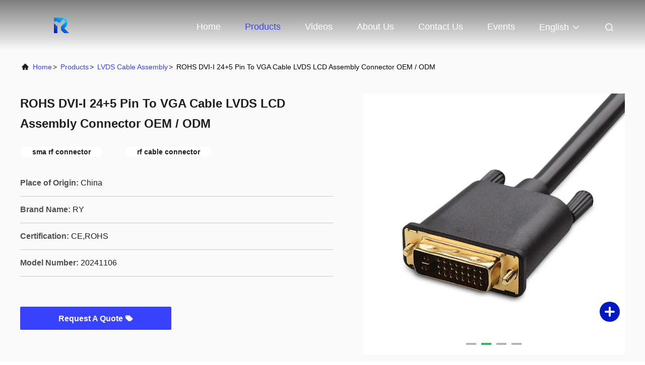

--- FILE ---
content_type: text/html
request_url: https://www.cable-antenna.com/sale-12300961-din-male-to-din-male-dmdm-rf-antenna-connector-base-station-feeder-rf-straight-adapter.html
body_size: 26261
content:

<!DOCTYPE html>
<html lang="en">
<head>
	<meta charset="utf-8">
	<meta http-equiv="X-UA-Compatible" content="IE=edge">
	<meta name="viewport" content="width=device-width, initial-scale=1.0, maximum-scale=5.1">
    <title>ROHS DVI-I 24+5 Pin To VGA Cable LVDS LCD Assembly Connector OEM / ODM</title>
    <meta name="keywords" content="sma rf connector, rf cable connector, LVDS Cable Assembly" />
    <meta name="description" content="High quality ROHS DVI-I 24+5 Pin To VGA Cable LVDS LCD Assembly Connector OEM / ODM from China, China's leading product market sma rf connector product, with strict quality control rf cable connector factories, producing high quality rf cable connector Products." />
     <link rel='preload'
					  href=/photo/cable-antenna/sitetpl/style/commonV2.css?ver=1684835813 as='style'><link type='text/css' rel='stylesheet'
					  href=/photo/cable-antenna/sitetpl/style/commonV2.css?ver=1684835813 media='all'><meta property="og:title" content="ROHS DVI-I 24+5 Pin To VGA Cable LVDS LCD Assembly Connector OEM / ODM" />
<meta property="og:description" content="High quality ROHS DVI-I 24+5 Pin To VGA Cable LVDS LCD Assembly Connector OEM / ODM from China, China's leading product market sma rf connector product, with strict quality control rf cable connector factories, producing high quality rf cable connector Products." />
<meta property="og:type" content="product" />
<meta property="og:availability" content="instock" />
<meta property="og:site_name" content="Zhangjiagang RY Electronic CO.,LTD" />
<meta property="og:url" content="https://www.cable-antenna.com/sale-12300961-rohs-dvi-i-24-5-pin-to-vga-cable-lvds-lcd-assembly-connector-oem-odm.html" />
<meta property="og:image" content="https://www.cable-antenna.com/photo/ps196347384-rohs_dvi_i_24_5_pin_to_vga_cable_lvds_lcd_assembly_connector_oem_odm.jpg" />
<link rel="canonical" href="https://www.cable-antenna.com/sale-12300961-rohs-dvi-i-24-5-pin-to-vga-cable-lvds-lcd-assembly-connector-oem-odm.html" />
<link rel="alternate" href="https://m.cable-antenna.com/sale-12300961-rohs-dvi-i-24-5-pin-to-vga-cable-lvds-lcd-assembly-connector-oem-odm.html" media="only screen and (max-width: 640px)" />
<link rel="stylesheet" type="text/css" href="/js/guidefirstcommon.css" />
<link rel="stylesheet" type="text/css" href="/js/guidecommon_99708.css" />
<style type="text/css">
/*<![CDATA[*/
.consent__cookie {position: fixed;top: 0;left: 0;width: 100%;height: 0%;z-index: 100000;}.consent__cookie_bg {position: fixed;top: 0;left: 0;width: 100%;height: 100%;background: #000;opacity: .6;display: none }.consent__cookie_rel {position: fixed;bottom:0;left: 0;width: 100%;background: #fff;display: -webkit-box;display: -ms-flexbox;display: flex;flex-wrap: wrap;padding: 24px 80px;-webkit-box-sizing: border-box;box-sizing: border-box;-webkit-box-pack: justify;-ms-flex-pack: justify;justify-content: space-between;-webkit-transition: all ease-in-out .3s;transition: all ease-in-out .3s }.consent__close {position: absolute;top: 20px;right: 20px;cursor: pointer }.consent__close svg {fill: #777 }.consent__close:hover svg {fill: #000 }.consent__cookie_box {flex: 1;word-break: break-word;}.consent__warm {color: #777;font-size: 16px;margin-bottom: 12px;line-height: 19px }.consent__title {color: #333;font-size: 20px;font-weight: 600;margin-bottom: 12px;line-height: 23px }.consent__itxt {color: #333;font-size: 14px;margin-bottom: 12px;display: -webkit-box;display: -ms-flexbox;display: flex;-webkit-box-align: center;-ms-flex-align: center;align-items: center }.consent__itxt i {display: -webkit-inline-box;display: -ms-inline-flexbox;display: inline-flex;width: 28px;height: 28px;border-radius: 50%;background: #e0f9e9;margin-right: 8px;-webkit-box-align: center;-ms-flex-align: center;align-items: center;-webkit-box-pack: center;-ms-flex-pack: center;justify-content: center }.consent__itxt svg {fill: #3ca860 }.consent__txt {color: #a6a6a6;font-size: 14px;margin-bottom: 8px;line-height: 17px }.consent__btns {display: -webkit-box;display: -ms-flexbox;display: flex;-webkit-box-orient: vertical;-webkit-box-direction: normal;-ms-flex-direction: column;flex-direction: column;-webkit-box-pack: center;-ms-flex-pack: center;justify-content: center;flex-shrink: 0;}.consent__btn {width: 280px;height: 40px;line-height: 40px;text-align: center;background: #3ca860;color: #fff;border-radius: 4px;margin: 8px 0;-webkit-box-sizing: border-box;box-sizing: border-box;cursor: pointer;font-size:14px}.consent__btn:hover {background: #00823b }.consent__btn.empty {color: #3ca860;border: 1px solid #3ca860;background: #fff }.consent__btn.empty:hover {background: #3ca860;color: #fff }.open .consent__cookie_bg {display: block }.open .consent__cookie_rel {bottom: 0 }@media (max-width: 760px) {.consent__btns {width: 100%;align-items: center;}.consent__cookie_rel {padding: 20px 24px }}.consent__cookie.open {display: block;}.consent__cookie {display: none;}
/*]]>*/
</style>
<style type="text/css">
/*<![CDATA[*/
@media only screen and (max-width:640px){.contact_now_dialog .content-wrap .desc{background-image:url(/images/cta_images/bg_s.png) !important}}.contact_now_dialog .content-wrap .content-wrap_header .cta-close{background-image:url(/images/cta_images/sprite.png) !important}.contact_now_dialog .content-wrap .desc{background-image:url(/images/cta_images/bg_l.png) !important}.contact_now_dialog .content-wrap .cta-btn i{background-image:url(/images/cta_images/sprite.png) !important}.contact_now_dialog .content-wrap .head-tip img{content:url(/images/cta_images/cta_contact_now.png) !important}.cusim{background-image:url(/images/imicon/im.svg) !important}.cuswa{background-image:url(/images/imicon/wa.png) !important}.cusall{background-image:url(/images/imicon/allchat.svg) !important}
/*]]>*/
</style>
<script type="text/javascript" src="/js/guidefirstcommon.js"></script>
<script type="text/javascript">
/*<![CDATA[*/
window.isvideotpl = 0;window.detailurl = '';
var colorUrl = '';var isShowGuide = 2;var showGuideColor = 0;var im_appid = 10003;var im_msg="Good day, what product are you looking for?";

var cta_cid = 35550;var use_defaulProductInfo = 1;var cta_pid = 12300961;var test_company = 0;var webim_domain = '';var company_type = 0;var cta_equipment = 'pc'; var setcookie = 'setwebimCookie(45934,12300961,0)'; var whatsapplink = "https://wa.me/8613405295160?text=Hi%2C+I%27m+interested+in+ROHS+DVI-I+24%2B5+Pin+To+VGA+Cable+LVDS+LCD+Assembly+Connector+OEM+%2F+ODM."; function insertMeta(){var str = '<meta name="mobile-web-app-capable" content="yes" /><meta name="viewport" content="width=device-width, initial-scale=1.0" />';document.head.insertAdjacentHTML('beforeend',str);} var element = document.querySelector('a.footer_webim_a[href="/webim/webim_tab.html"]');if (element) {element.parentNode.removeChild(element);}

var colorUrl = '';
var aisearch = 0;
var selfUrl = '';
window.playerReportUrl='/vod/view_count/report';
var query_string = ["Products","Detail"];
var g_tp = '';
var customtplcolor = 99708;
var str_chat = 'chat';
				var str_call_now = 'call now';
var str_chat_now = 'chat now';
var str_contact1 = 'Get Best Price';var str_chat_lang='english';var str_contact2 = 'Get Price';var str_contact2 = 'Best Price';var str_contact = 'contact';
window.predomainsub = "";
/*]]>*/
</script>
</head>
<body>
<img src="/logo.gif" style="display:none" alt="logo"/>
<a style="display: none!important;" title="Zhangjiagang RY Electronic CO.,LTD" class="float-inquiry" href="/contactnow.html" onclick='setinquiryCookie("{\"showproduct\":1,\"pid\":\"12300961\",\"name\":\"ROHS DVI-I 24+5 Pin To VGA Cable LVDS LCD Assembly Connector OEM \\/ ODM\",\"source_url\":\"\\/sale-12300961-rohs-dvi-i-24-5-pin-to-vga-cable-lvds-lcd-assembly-connector-oem-odm.html\",\"picurl\":\"\\/photo\\/pd196347384-rohs_dvi_i_24_5_pin_to_vga_cable_lvds_lcd_assembly_connector_oem_odm.jpg\",\"propertyDetail\":[[\"Express:\",\"DHL FEDEX UPS TNT\"],[\"OEM\\/ODM:\",\"Customize\"],[\"Service:\",\"Design\"],[\"Connector A:\",\"105004 - DVI-I\"]],\"company_name\":null,\"picurl_c\":\"\\/photo\\/pc196347384-rohs_dvi_i_24_5_pin_to_vga_cable_lvds_lcd_assembly_connector_oem_odm.jpg\",\"price\":\"Most favorable\",\"username\":\"Cherry Yuan\",\"viewTime\":\"Last Login : 6 hours 04 minutes ago\",\"subject\":\"I am interested in your ROHS DVI-I 24+5 Pin To VGA Cable LVDS LCD Assembly Connector OEM \\/ ODM\",\"countrycode\":\"\"}");'></a>
<script>
var originProductInfo = '';
var originProductInfo = {"showproduct":1,"pid":"12300961","name":"ROHS DVI-I 24+5 Pin To VGA Cable LVDS LCD Assembly Connector OEM \/ ODM","source_url":"\/sale-12300961-rohs-dvi-i-24-5-pin-to-vga-cable-lvds-lcd-assembly-connector-oem-odm.html","picurl":"\/photo\/pd196347384-rohs_dvi_i_24_5_pin_to_vga_cable_lvds_lcd_assembly_connector_oem_odm.jpg","propertyDetail":[["Express:","DHL FEDEX UPS TNT"],["OEM\/ODM:","Customize"],["Service:","Design"],["Connector A:","105004 - DVI-I"]],"company_name":null,"picurl_c":"\/photo\/pc196347384-rohs_dvi_i_24_5_pin_to_vga_cable_lvds_lcd_assembly_connector_oem_odm.jpg","price":"Most favorable","username":"Cherry Yuan","viewTime":"Last Login : 8 hours 04 minutes ago","subject":"Please send me FOB price on ROHS DVI-I 24+5 Pin To VGA Cable LVDS LCD Assembly Connector OEM \/ ODM","countrycode":""};
var save_url = "/contactsave.html";
var update_url = "/updateinquiry.html";
var productInfo = {};
var defaulProductInfo = {};
var myDate = new Date();
var curDate = myDate.getFullYear()+'-'+(parseInt(myDate.getMonth())+1)+'-'+myDate.getDate();
var message = '';
var default_pop = 1;
var leaveMessageDialog = document.getElementsByClassName('leave-message-dialog')[0]; // 获取弹层
var _$$ = function (dom) {
    return document.querySelectorAll(dom);
};
resInfo = originProductInfo;
resInfo['name'] = resInfo['name'] || '';
defaulProductInfo.pid = resInfo['pid'];
defaulProductInfo.productName = resInfo['name'] ?? '';
defaulProductInfo.productInfo = resInfo['propertyDetail'];
defaulProductInfo.productImg = resInfo['picurl_c'];
defaulProductInfo.subject = resInfo['subject'] ?? '';
defaulProductInfo.productImgAlt = resInfo['name'] ?? '';
var inquirypopup_tmp = 1;
var message = 'Dear,'+'\r\n'+"I am interested in"+' '+trim(resInfo['name'])+", could you send me more details such as type, size, MOQ, material, etc."+'\r\n'+"Thanks!"+'\r\n'+"Waiting for your reply.";
var message_1 = 'Dear,'+'\r\n'+"I am interested in"+' '+trim(resInfo['name'])+", could you send me more details such as type, size, MOQ, material, etc."+'\r\n'+"Thanks!"+'\r\n'+"Waiting for your reply.";
var message_2 = 'Hello,'+'\r\n'+"I am looking for"+' '+trim(resInfo['name'])+", please send me the price, specification and picture."+'\r\n'+"Your swift response will be highly appreciated."+'\r\n'+"Feel free to contact me for more information."+'\r\n'+"Thanks a lot.";
var message_3 = 'Hello,'+'\r\n'+trim(resInfo['name'])+' '+"meets my expectations."+'\r\n'+"Please give me the best price and some other product information."+'\r\n'+"Feel free to contact me via my mail."+'\r\n'+"Thanks a lot.";

var message_4 = 'Dear,'+'\r\n'+"What is the FOB price on your"+' '+trim(resInfo['name'])+'?'+'\r\n'+"Which is the nearest port name?"+'\r\n'+"Please reply me as soon as possible, it would be better to share further information."+'\r\n'+"Regards!";
var message_5 = 'Hi there,'+'\r\n'+"I am very interested in your"+' '+trim(resInfo['name'])+'.'+'\r\n'+"Please send me your product details."+'\r\n'+"Looking forward to your quick reply."+'\r\n'+"Feel free to contact me by mail."+'\r\n'+"Regards!";

var message_6 = 'Dear,'+'\r\n'+"Please provide us with information about your"+' '+trim(resInfo['name'])+", such as type, size, material, and of course the best price."+'\r\n'+"Looking forward to your quick reply."+'\r\n'+"Thank you!";
var message_7 = 'Dear,'+'\r\n'+"Can you supply"+' '+trim(resInfo['name'])+" for us?"+'\r\n'+"First we want a price list and some product details."+'\r\n'+"I hope to get reply asap and look forward to cooperation."+'\r\n'+"Thank you very much.";
var message_8 = 'hi,'+'\r\n'+"I am looking for"+' '+trim(resInfo['name'])+", please give me some more detailed product information."+'\r\n'+"I look forward to your reply."+'\r\n'+"Thank you!";
var message_9 = 'Hello,'+'\r\n'+"Your"+' '+trim(resInfo['name'])+" meets my requirements very well."+'\r\n'+"Please send me the price, specification, and similar model will be OK."+'\r\n'+"Feel free to chat with me."+'\r\n'+"Thanks!";
var message_10 = 'Dear,'+'\r\n'+"I want to know more about the details and quotation of"+' '+trim(resInfo['name'])+'.'+'\r\n'+"Feel free to contact me."+'\r\n'+"Regards!";

var r = getRandom(1,10);

defaulProductInfo.message = eval("message_"+r);
    defaulProductInfo.message = eval("message_"+r);
        var mytAjax = {

    post: function(url, data, fn) {
        var xhr = new XMLHttpRequest();
        xhr.open("POST", url, true);
        xhr.setRequestHeader("Content-Type", "application/x-www-form-urlencoded;charset=UTF-8");
        xhr.setRequestHeader("X-Requested-With", "XMLHttpRequest");
        xhr.setRequestHeader('Content-Type','text/plain;charset=UTF-8');
        xhr.onreadystatechange = function() {
            if(xhr.readyState == 4 && (xhr.status == 200 || xhr.status == 304)) {
                fn.call(this, xhr.responseText);
            }
        };
        xhr.send(data);
    },

    postform: function(url, data, fn) {
        var xhr = new XMLHttpRequest();
        xhr.open("POST", url, true);
        xhr.setRequestHeader("X-Requested-With", "XMLHttpRequest");
        xhr.onreadystatechange = function() {
            if(xhr.readyState == 4 && (xhr.status == 200 || xhr.status == 304)) {
                fn.call(this, xhr.responseText);
            }
        };
        xhr.send(data);
    }
};
/*window.onload = function(){
    leaveMessageDialog = document.getElementsByClassName('leave-message-dialog')[0];
    if (window.localStorage.recordDialogStatus=='undefined' || (window.localStorage.recordDialogStatus!='undefined' && window.localStorage.recordDialogStatus != curDate)) {
        setTimeout(function(){
            if(parseInt(inquirypopup_tmp%10) == 1){
                creatDialog(defaulProductInfo, 1);
            }
        }, 6000);
    }
};*/
function trim(str)
{
    str = str.replace(/(^\s*)/g,"");
    return str.replace(/(\s*$)/g,"");
};
function getRandom(m,n){
    var num = Math.floor(Math.random()*(m - n) + n);
    return num;
};
function strBtn(param) {

    var starattextarea = document.getElementById("textareamessage").value.length;
    var email = document.getElementById("startEmail").value;

    var default_tip = document.querySelectorAll(".watermark_container").length;
    if (20 < starattextarea && starattextarea < 3000) {
        if(default_tip>0){
            document.getElementById("textareamessage1").parentNode.parentNode.nextElementSibling.style.display = "none";
        }else{
            document.getElementById("textareamessage1").parentNode.nextElementSibling.style.display = "none";
        }

    } else {
        if(default_tip>0){
            document.getElementById("textareamessage1").parentNode.parentNode.nextElementSibling.style.display = "block";
        }else{
            document.getElementById("textareamessage1").parentNode.nextElementSibling.style.display = "block";
        }

        return;
    }

    // var re = /^([a-zA-Z0-9_-])+@([a-zA-Z0-9_-])+\.([a-zA-Z0-9_-])+/i;/*邮箱不区分大小写*/
    var re = /^[a-zA-Z0-9][\w-]*(\.?[\w-]+)*@[a-zA-Z0-9-]+(\.[a-zA-Z0-9]+)+$/i;
    if (!re.test(email)) {
        document.getElementById("startEmail").nextElementSibling.style.display = "block";
        return;
    } else {
        document.getElementById("startEmail").nextElementSibling.style.display = "none";
    }

    var subject = document.getElementById("pop_subject").value;
    var pid = document.getElementById("pop_pid").value;
    var message = document.getElementById("textareamessage").value;
    var sender_email = document.getElementById("startEmail").value;
    var tel = '';
    if (document.getElementById("tel0") != undefined && document.getElementById("tel0") != '')
        tel = document.getElementById("tel0").value;
    var form_serialize = '&tel='+tel;

    form_serialize = form_serialize.replace(/\+/g, "%2B");
    mytAjax.post(save_url,"pid="+pid+"&subject="+subject+"&email="+sender_email+"&message="+(message)+form_serialize,function(res){
        var mes = JSON.parse(res);
        if(mes.status == 200){
            var iid = mes.iid;
            document.getElementById("pop_iid").value = iid;
            document.getElementById("pop_uuid").value = mes.uuid;

            if(typeof gtag_report_conversion === "function"){
                gtag_report_conversion();//执行统计js代码
            }
            if(typeof fbq === "function"){
                fbq('track','Purchase');//执行统计js代码
            }
        }
    });
    for (var index = 0; index < document.querySelectorAll(".dialog-content-pql").length; index++) {
        document.querySelectorAll(".dialog-content-pql")[index].style.display = "none";
    };
    $('#idphonepql').val(tel);
    document.getElementById("dialog-content-pql-id").style.display = "block";
    ;
};
function twoBtnOk(param) {

    var selectgender = document.getElementById("Mr").innerHTML;
    var iid = document.getElementById("pop_iid").value;
    var sendername = document.getElementById("idnamepql").value;
    var senderphone = document.getElementById("idphonepql").value;
    var sendercname = document.getElementById("idcompanypql").value;
    var uuid = document.getElementById("pop_uuid").value;
    var gender = 2;
    if(selectgender == 'Mr.') gender = 0;
    if(selectgender == 'Mrs.') gender = 1;
    var pid = document.getElementById("pop_pid").value;
    var form_serialize = '';

        form_serialize = form_serialize.replace(/\+/g, "%2B");

    mytAjax.post(update_url,"iid="+iid+"&gender="+gender+"&uuid="+uuid+"&name="+(sendername)+"&tel="+(senderphone)+"&company="+(sendercname)+form_serialize,function(res){});

    for (var index = 0; index < document.querySelectorAll(".dialog-content-pql").length; index++) {
        document.querySelectorAll(".dialog-content-pql")[index].style.display = "none";
    };
    document.getElementById("dialog-content-pql-ok").style.display = "block";

};
function toCheckMust(name) {
    $('#'+name+'error').hide();
}
function handClidk(param) {
    var starattextarea = document.getElementById("textareamessage1").value.length;
    var email = document.getElementById("startEmail1").value;
    var default_tip = document.querySelectorAll(".watermark_container").length;
    if (20 < starattextarea && starattextarea < 3000) {
        if(default_tip>0){
            document.getElementById("textareamessage1").parentNode.parentNode.nextElementSibling.style.display = "none";
        }else{
            document.getElementById("textareamessage1").parentNode.nextElementSibling.style.display = "none";
        }

    } else {
        if(default_tip>0){
            document.getElementById("textareamessage1").parentNode.parentNode.nextElementSibling.style.display = "block";
        }else{
            document.getElementById("textareamessage1").parentNode.nextElementSibling.style.display = "block";
        }

        return;
    }

    // var re = /^([a-zA-Z0-9_-])+@([a-zA-Z0-9_-])+\.([a-zA-Z0-9_-])+/i;
    var re = /^[a-zA-Z0-9][\w-]*(\.?[\w-]+)*@[a-zA-Z0-9-]+(\.[a-zA-Z0-9]+)+$/i;
    if (!re.test(email)) {
        document.getElementById("startEmail1").nextElementSibling.style.display = "block";
        return;
    } else {
        document.getElementById("startEmail1").nextElementSibling.style.display = "none";
    }

    var subject = document.getElementById("pop_subject").value;
    var pid = document.getElementById("pop_pid").value;
    var message = document.getElementById("textareamessage1").value;
    var sender_email = document.getElementById("startEmail1").value;
    var form_serialize = tel = '';
    if (document.getElementById("tel1") != undefined && document.getElementById("tel1") != '')
        tel = document.getElementById("tel1").value;
        mytAjax.post(save_url,"email="+sender_email+"&tel="+tel+"&pid="+pid+"&message="+message+"&subject="+subject+form_serialize,function(res){

        var mes = JSON.parse(res);
        if(mes.status == 200){
            var iid = mes.iid;
            document.getElementById("pop_iid").value = iid;
            document.getElementById("pop_uuid").value = mes.uuid;
            if(typeof gtag_report_conversion === "function"){
                gtag_report_conversion();//执行统计js代码
            }
        }

    });
    for (var index = 0; index < document.querySelectorAll(".dialog-content-pql").length; index++) {
        document.querySelectorAll(".dialog-content-pql")[index].style.display = "none";
    };
    $('#idphonepql').val(tel);
    document.getElementById("dialog-content-pql-id").style.display = "block";

};
window.addEventListener('load', function () {
    $('.checkbox-wrap label').each(function(){
        if($(this).find('input').prop('checked')){
            $(this).addClass('on')
        }else {
            $(this).removeClass('on')
        }
    })
    $(document).on('click', '.checkbox-wrap label' , function(ev){
        if (ev.target.tagName.toUpperCase() != 'INPUT') {
            $(this).toggleClass('on')
        }
    })
})

function hand_video(pdata) {
    data = JSON.parse(pdata);
    productInfo.productName = data.productName;
    productInfo.productInfo = data.productInfo;
    productInfo.productImg = data.productImg;
    productInfo.subject = data.subject;

    var message = 'Dear,'+'\r\n'+"I am interested in"+' '+trim(data.productName)+", could you send me more details such as type, size, quantity, material, etc."+'\r\n'+"Thanks!"+'\r\n'+"Waiting for your reply.";

    var message = 'Dear,'+'\r\n'+"I am interested in"+' '+trim(data.productName)+", could you send me more details such as type, size, MOQ, material, etc."+'\r\n'+"Thanks!"+'\r\n'+"Waiting for your reply.";
    var message_1 = 'Dear,'+'\r\n'+"I am interested in"+' '+trim(data.productName)+", could you send me more details such as type, size, MOQ, material, etc."+'\r\n'+"Thanks!"+'\r\n'+"Waiting for your reply.";
    var message_2 = 'Hello,'+'\r\n'+"I am looking for"+' '+trim(data.productName)+", please send me the price, specification and picture."+'\r\n'+"Your swift response will be highly appreciated."+'\r\n'+"Feel free to contact me for more information."+'\r\n'+"Thanks a lot.";
    var message_3 = 'Hello,'+'\r\n'+trim(data.productName)+' '+"meets my expectations."+'\r\n'+"Please give me the best price and some other product information."+'\r\n'+"Feel free to contact me via my mail."+'\r\n'+"Thanks a lot.";

    var message_4 = 'Dear,'+'\r\n'+"What is the FOB price on your"+' '+trim(data.productName)+'?'+'\r\n'+"Which is the nearest port name?"+'\r\n'+"Please reply me as soon as possible, it would be better to share further information."+'\r\n'+"Regards!";
    var message_5 = 'Hi there,'+'\r\n'+"I am very interested in your"+' '+trim(data.productName)+'.'+'\r\n'+"Please send me your product details."+'\r\n'+"Looking forward to your quick reply."+'\r\n'+"Feel free to contact me by mail."+'\r\n'+"Regards!";

    var message_6 = 'Dear,'+'\r\n'+"Please provide us with information about your"+' '+trim(data.productName)+", such as type, size, material, and of course the best price."+'\r\n'+"Looking forward to your quick reply."+'\r\n'+"Thank you!";
    var message_7 = 'Dear,'+'\r\n'+"Can you supply"+' '+trim(data.productName)+" for us?"+'\r\n'+"First we want a price list and some product details."+'\r\n'+"I hope to get reply asap and look forward to cooperation."+'\r\n'+"Thank you very much.";
    var message_8 = 'hi,'+'\r\n'+"I am looking for"+' '+trim(data.productName)+", please give me some more detailed product information."+'\r\n'+"I look forward to your reply."+'\r\n'+"Thank you!";
    var message_9 = 'Hello,'+'\r\n'+"Your"+' '+trim(data.productName)+" meets my requirements very well."+'\r\n'+"Please send me the price, specification, and similar model will be OK."+'\r\n'+"Feel free to chat with me."+'\r\n'+"Thanks!";
    var message_10 = 'Dear,'+'\r\n'+"I want to know more about the details and quotation of"+' '+trim(data.productName)+'.'+'\r\n'+"Feel free to contact me."+'\r\n'+"Regards!";

    var r = getRandom(1,10);

    productInfo.message = eval("message_"+r);
            if(parseInt(inquirypopup_tmp/10) == 1){
        productInfo.message = "";
    }
    productInfo.pid = data.pid;
    creatDialog(productInfo, 2);
};

function handDialog(pdata) {
    data = JSON.parse(pdata);
    productInfo.productName = data.productName;
    productInfo.productInfo = data.productInfo;
    productInfo.productImg = data.productImg;
    productInfo.subject = data.subject;

    var message = 'Dear,'+'\r\n'+"I am interested in"+' '+trim(data.productName)+", could you send me more details such as type, size, quantity, material, etc."+'\r\n'+"Thanks!"+'\r\n'+"Waiting for your reply.";

    var message = 'Dear,'+'\r\n'+"I am interested in"+' '+trim(data.productName)+", could you send me more details such as type, size, MOQ, material, etc."+'\r\n'+"Thanks!"+'\r\n'+"Waiting for your reply.";
    var message_1 = 'Dear,'+'\r\n'+"I am interested in"+' '+trim(data.productName)+", could you send me more details such as type, size, MOQ, material, etc."+'\r\n'+"Thanks!"+'\r\n'+"Waiting for your reply.";
    var message_2 = 'Hello,'+'\r\n'+"I am looking for"+' '+trim(data.productName)+", please send me the price, specification and picture."+'\r\n'+"Your swift response will be highly appreciated."+'\r\n'+"Feel free to contact me for more information."+'\r\n'+"Thanks a lot.";
    var message_3 = 'Hello,'+'\r\n'+trim(data.productName)+' '+"meets my expectations."+'\r\n'+"Please give me the best price and some other product information."+'\r\n'+"Feel free to contact me via my mail."+'\r\n'+"Thanks a lot.";

    var message_4 = 'Dear,'+'\r\n'+"What is the FOB price on your"+' '+trim(data.productName)+'?'+'\r\n'+"Which is the nearest port name?"+'\r\n'+"Please reply me as soon as possible, it would be better to share further information."+'\r\n'+"Regards!";
    var message_5 = 'Hi there,'+'\r\n'+"I am very interested in your"+' '+trim(data.productName)+'.'+'\r\n'+"Please send me your product details."+'\r\n'+"Looking forward to your quick reply."+'\r\n'+"Feel free to contact me by mail."+'\r\n'+"Regards!";

    var message_6 = 'Dear,'+'\r\n'+"Please provide us with information about your"+' '+trim(data.productName)+", such as type, size, material, and of course the best price."+'\r\n'+"Looking forward to your quick reply."+'\r\n'+"Thank you!";
    var message_7 = 'Dear,'+'\r\n'+"Can you supply"+' '+trim(data.productName)+" for us?"+'\r\n'+"First we want a price list and some product details."+'\r\n'+"I hope to get reply asap and look forward to cooperation."+'\r\n'+"Thank you very much.";
    var message_8 = 'hi,'+'\r\n'+"I am looking for"+' '+trim(data.productName)+", please give me some more detailed product information."+'\r\n'+"I look forward to your reply."+'\r\n'+"Thank you!";
    var message_9 = 'Hello,'+'\r\n'+"Your"+' '+trim(data.productName)+" meets my requirements very well."+'\r\n'+"Please send me the price, specification, and similar model will be OK."+'\r\n'+"Feel free to chat with me."+'\r\n'+"Thanks!";
    var message_10 = 'Dear,'+'\r\n'+"I want to know more about the details and quotation of"+' '+trim(data.productName)+'.'+'\r\n'+"Feel free to contact me."+'\r\n'+"Regards!";

    var r = getRandom(1,10);
    productInfo.message = eval("message_"+r);
            if(parseInt(inquirypopup_tmp/10) == 1){
        productInfo.message = "";
    }
    productInfo.pid = data.pid;
    creatDialog(productInfo, 2);
};

function closepql(param) {

    leaveMessageDialog.style.display = 'none';
};

function closepql2(param) {

    for (var index = 0; index < document.querySelectorAll(".dialog-content-pql").length; index++) {
        document.querySelectorAll(".dialog-content-pql")[index].style.display = "none";
    };
    document.getElementById("dialog-content-pql-ok").style.display = "block";
};

function decodeHtmlEntities(str) {
    var tempElement = document.createElement('div');
    tempElement.innerHTML = str;
    return tempElement.textContent || tempElement.innerText || '';
}

function initProduct(productInfo,type){

    productInfo.productName = decodeHtmlEntities(productInfo.productName);
    productInfo.message = decodeHtmlEntities(productInfo.message);

    leaveMessageDialog = document.getElementsByClassName('leave-message-dialog')[0];
    leaveMessageDialog.style.display = "block";
    if(type == 3){
        var popinquiryemail = document.getElementById("popinquiryemail").value;
        _$$("#startEmail1")[0].value = popinquiryemail;
    }else{
        _$$("#startEmail1")[0].value = "";
    }
    _$$("#startEmail")[0].value = "";
    _$$("#idnamepql")[0].value = "";
    _$$("#idphonepql")[0].value = "";
    _$$("#idcompanypql")[0].value = "";

    _$$("#pop_pid")[0].value = productInfo.pid;
    _$$("#pop_subject")[0].value = productInfo.subject;
    
    if(parseInt(inquirypopup_tmp/10) == 1){
        productInfo.message = "";
    }

    _$$("#textareamessage1")[0].value = productInfo.message;
    _$$("#textareamessage")[0].value = productInfo.message;

    _$$("#dialog-content-pql-id .titlep")[0].innerHTML = productInfo.productName;
    _$$("#dialog-content-pql-id img")[0].setAttribute("src", productInfo.productImg);
    _$$("#dialog-content-pql-id img")[0].setAttribute("alt", productInfo.productImgAlt);

    _$$("#dialog-content-pql-id-hand img")[0].setAttribute("src", productInfo.productImg);
    _$$("#dialog-content-pql-id-hand img")[0].setAttribute("alt", productInfo.productImgAlt);
    _$$("#dialog-content-pql-id-hand .titlep")[0].innerHTML = productInfo.productName;

    if (productInfo.productInfo.length > 0) {
        var ul2, ul;
        ul = document.createElement("ul");
        for (var index = 0; index < productInfo.productInfo.length; index++) {
            var el = productInfo.productInfo[index];
            var li = document.createElement("li");
            var span1 = document.createElement("span");
            span1.innerHTML = el[0] + ":";
            var span2 = document.createElement("span");
            span2.innerHTML = el[1];
            li.appendChild(span1);
            li.appendChild(span2);
            ul.appendChild(li);

        }
        ul2 = ul.cloneNode(true);
        if (type === 1) {
            _$$("#dialog-content-pql-id .left")[0].replaceChild(ul, _$$("#dialog-content-pql-id .left ul")[0]);
        } else {
            _$$("#dialog-content-pql-id-hand .left")[0].replaceChild(ul2, _$$("#dialog-content-pql-id-hand .left ul")[0]);
            _$$("#dialog-content-pql-id .left")[0].replaceChild(ul, _$$("#dialog-content-pql-id .left ul")[0]);
        }
    };
    for (var index = 0; index < _$$("#dialog-content-pql-id .right ul li").length; index++) {
        _$$("#dialog-content-pql-id .right ul li")[index].addEventListener("click", function (params) {
            _$$("#dialog-content-pql-id .right #Mr")[0].innerHTML = this.innerHTML
        }, false)

    };

};
function closeInquiryCreateDialog() {
    document.getElementById("xuanpan_dialog_box_pql").style.display = "none";
};
function showInquiryCreateDialog() {
    document.getElementById("xuanpan_dialog_box_pql").style.display = "block";
};
function submitPopInquiry(){
    var message = document.getElementById("inquiry_message").value;
    var email = document.getElementById("inquiry_email").value;
    var subject = defaulProductInfo.subject;
    var pid = defaulProductInfo.pid;
    if (email === undefined) {
        showInquiryCreateDialog();
        document.getElementById("inquiry_email").style.border = "1px solid red";
        return false;
    };
    if (message === undefined) {
        showInquiryCreateDialog();
        document.getElementById("inquiry_message").style.border = "1px solid red";
        return false;
    };
    if (email.search(/^\w+((-\w+)|(\.\w+))*\@[A-Za-z0-9]+((\.|-)[A-Za-z0-9]+)*\.[A-Za-z0-9]+$/) == -1) {
        document.getElementById("inquiry_email").style.border= "1px solid red";
        showInquiryCreateDialog();
        return false;
    } else {
        document.getElementById("inquiry_email").style.border= "";
    };
    if (message.length < 20 || message.length >3000) {
        showInquiryCreateDialog();
        document.getElementById("inquiry_message").style.border = "1px solid red";
        return false;
    } else {
        document.getElementById("inquiry_message").style.border = "";
    };
    var tel = '';
    if (document.getElementById("tel") != undefined && document.getElementById("tel") != '')
        tel = document.getElementById("tel").value;

    mytAjax.post(save_url,"pid="+pid+"&subject="+subject+"&email="+email+"&message="+(message)+'&tel='+tel,function(res){
        var mes = JSON.parse(res);
        if(mes.status == 200){
            var iid = mes.iid;
            document.getElementById("pop_iid").value = iid;
            document.getElementById("pop_uuid").value = mes.uuid;

        }
    });
    initProduct(defaulProductInfo);
    for (var index = 0; index < document.querySelectorAll(".dialog-content-pql").length; index++) {
        document.querySelectorAll(".dialog-content-pql")[index].style.display = "none";
    };
    $('#idphonepql').val(tel);
    document.getElementById("dialog-content-pql-id").style.display = "block";

};

//带附件上传
function submitPopInquiryfile(email_id,message_id,check_sort,name_id,phone_id,company_id,attachments){

    if(typeof(check_sort) == 'undefined'){
        check_sort = 0;
    }
    var message = document.getElementById(message_id).value;
    var email = document.getElementById(email_id).value;
    var attachments = document.getElementById(attachments).value;
    if(typeof(name_id) !== 'undefined' && name_id != ""){
        var name  = document.getElementById(name_id).value;
    }
    if(typeof(phone_id) !== 'undefined' && phone_id != ""){
        var phone = document.getElementById(phone_id).value;
    }
    if(typeof(company_id) !== 'undefined' && company_id != ""){
        var company = document.getElementById(company_id).value;
    }
    var subject = defaulProductInfo.subject;
    var pid = defaulProductInfo.pid;

    if(check_sort == 0){
        if (email === undefined) {
            showInquiryCreateDialog();
            document.getElementById(email_id).style.border = "1px solid red";
            return false;
        };
        if (message === undefined) {
            showInquiryCreateDialog();
            document.getElementById(message_id).style.border = "1px solid red";
            return false;
        };

        if (email.search(/^\w+((-\w+)|(\.\w+))*\@[A-Za-z0-9]+((\.|-)[A-Za-z0-9]+)*\.[A-Za-z0-9]+$/) == -1) {
            document.getElementById(email_id).style.border= "1px solid red";
            showInquiryCreateDialog();
            return false;
        } else {
            document.getElementById(email_id).style.border= "";
        };
        if (message.length < 20 || message.length >3000) {
            showInquiryCreateDialog();
            document.getElementById(message_id).style.border = "1px solid red";
            return false;
        } else {
            document.getElementById(message_id).style.border = "";
        };
    }else{

        if (message === undefined) {
            showInquiryCreateDialog();
            document.getElementById(message_id).style.border = "1px solid red";
            return false;
        };

        if (email === undefined) {
            showInquiryCreateDialog();
            document.getElementById(email_id).style.border = "1px solid red";
            return false;
        };

        if (message.length < 20 || message.length >3000) {
            showInquiryCreateDialog();
            document.getElementById(message_id).style.border = "1px solid red";
            return false;
        } else {
            document.getElementById(message_id).style.border = "";
        };

        if (email.search(/^\w+((-\w+)|(\.\w+))*\@[A-Za-z0-9]+((\.|-)[A-Za-z0-9]+)*\.[A-Za-z0-9]+$/) == -1) {
            document.getElementById(email_id).style.border= "1px solid red";
            showInquiryCreateDialog();
            return false;
        } else {
            document.getElementById(email_id).style.border= "";
        };

    };

    mytAjax.post(save_url,"pid="+pid+"&subject="+subject+"&email="+email+"&message="+message+"&company="+company+"&attachments="+attachments,function(res){
        var mes = JSON.parse(res);
        if(mes.status == 200){
            var iid = mes.iid;
            document.getElementById("pop_iid").value = iid;
            document.getElementById("pop_uuid").value = mes.uuid;

            if(typeof gtag_report_conversion === "function"){
                gtag_report_conversion();//执行统计js代码
            }
            if(typeof fbq === "function"){
                fbq('track','Purchase');//执行统计js代码
            }
        }
    });
    initProduct(defaulProductInfo);

    if(name !== undefined && name != ""){
        _$$("#idnamepql")[0].value = name;
    }

    if(phone !== undefined && phone != ""){
        _$$("#idphonepql")[0].value = phone;
    }

    if(company !== undefined && company != ""){
        _$$("#idcompanypql")[0].value = company;
    }

    for (var index = 0; index < document.querySelectorAll(".dialog-content-pql").length; index++) {
        document.querySelectorAll(".dialog-content-pql")[index].style.display = "none";
    };
    document.getElementById("dialog-content-pql-id").style.display = "block";

};
function submitPopInquiryByParam(email_id,message_id,check_sort,name_id,phone_id,company_id){

    if(typeof(check_sort) == 'undefined'){
        check_sort = 0;
    }

    var senderphone = '';
    var message = document.getElementById(message_id).value;
    var email = document.getElementById(email_id).value;
    if(typeof(name_id) !== 'undefined' && name_id != ""){
        var name  = document.getElementById(name_id).value;
    }
    if(typeof(phone_id) !== 'undefined' && phone_id != ""){
        var phone = document.getElementById(phone_id).value;
        senderphone = phone;
    }
    if(typeof(company_id) !== 'undefined' && company_id != ""){
        var company = document.getElementById(company_id).value;
    }
    var subject = defaulProductInfo.subject;
    var pid = defaulProductInfo.pid;

    if(check_sort == 0){
        if (email === undefined) {
            showInquiryCreateDialog();
            document.getElementById(email_id).style.border = "1px solid red";
            return false;
        };
        if (message === undefined) {
            showInquiryCreateDialog();
            document.getElementById(message_id).style.border = "1px solid red";
            return false;
        };

        if (email.search(/^\w+((-\w+)|(\.\w+))*\@[A-Za-z0-9]+((\.|-)[A-Za-z0-9]+)*\.[A-Za-z0-9]+$/) == -1) {
            document.getElementById(email_id).style.border= "1px solid red";
            showInquiryCreateDialog();
            return false;
        } else {
            document.getElementById(email_id).style.border= "";
        };
        if (message.length < 20 || message.length >3000) {
            showInquiryCreateDialog();
            document.getElementById(message_id).style.border = "1px solid red";
            return false;
        } else {
            document.getElementById(message_id).style.border = "";
        };
    }else{

        if (message === undefined) {
            showInquiryCreateDialog();
            document.getElementById(message_id).style.border = "1px solid red";
            return false;
        };

        if (email === undefined) {
            showInquiryCreateDialog();
            document.getElementById(email_id).style.border = "1px solid red";
            return false;
        };

        if (message.length < 20 || message.length >3000) {
            showInquiryCreateDialog();
            document.getElementById(message_id).style.border = "1px solid red";
            return false;
        } else {
            document.getElementById(message_id).style.border = "";
        };

        if (email.search(/^\w+((-\w+)|(\.\w+))*\@[A-Za-z0-9]+((\.|-)[A-Za-z0-9]+)*\.[A-Za-z0-9]+$/) == -1) {
            document.getElementById(email_id).style.border= "1px solid red";
            showInquiryCreateDialog();
            return false;
        } else {
            document.getElementById(email_id).style.border= "";
        };

    };

    var productsku = "";
    if($("#product_sku").length > 0){
        productsku = $("#product_sku").html();
    }

    mytAjax.post(save_url,"tel="+senderphone+"&pid="+pid+"&subject="+subject+"&email="+email+"&message="+message+"&messagesku="+encodeURI(productsku),function(res){
        var mes = JSON.parse(res);
        if(mes.status == 200){
            var iid = mes.iid;
            document.getElementById("pop_iid").value = iid;
            document.getElementById("pop_uuid").value = mes.uuid;

            if(typeof gtag_report_conversion === "function"){
                gtag_report_conversion();//执行统计js代码
            }
            if(typeof fbq === "function"){
                fbq('track','Purchase');//执行统计js代码
            }
        }
    });
    initProduct(defaulProductInfo);

    if(name !== undefined && name != ""){
        _$$("#idnamepql")[0].value = name;
    }

    if(phone !== undefined && phone != ""){
        _$$("#idphonepql")[0].value = phone;
    }

    if(company !== undefined && company != ""){
        _$$("#idcompanypql")[0].value = company;
    }

    for (var index = 0; index < document.querySelectorAll(".dialog-content-pql").length; index++) {
        document.querySelectorAll(".dialog-content-pql")[index].style.display = "none";

    };
    document.getElementById("dialog-content-pql-id").style.display = "block";

};

function creat_videoDialog(productInfo, type) {

    if(type == 1){
        if(default_pop != 1){
            return false;
        }
        window.localStorage.recordDialogStatus = curDate;
    }else{
        default_pop = 0;
    }
    initProduct(productInfo, type);
    if (type === 1) {
        // 自动弹出
        for (var index = 0; index < document.querySelectorAll(".dialog-content-pql").length; index++) {

            document.querySelectorAll(".dialog-content-pql")[index].style.display = "none";
        };
        document.getElementById("dialog-content-pql").style.display = "block";
    } else {
        // 手动弹出
        for (var index = 0; index < document.querySelectorAll(".dialog-content-pql").length; index++) {
            document.querySelectorAll(".dialog-content-pql")[index].style.display = "none";
        };
        document.getElementById("dialog-content-pql-id-hand").style.display = "block";
    }
}

function creatDialog(productInfo, type) {

    if(type == 1){
        if(default_pop != 1){
            return false;
        }
        window.localStorage.recordDialogStatus = curDate;
    }else{
        default_pop = 0;
    }
    initProduct(productInfo, type);
    if (type === 1) {
        // 自动弹出
        for (var index = 0; index < document.querySelectorAll(".dialog-content-pql").length; index++) {

            document.querySelectorAll(".dialog-content-pql")[index].style.display = "none";
        };
        document.getElementById("dialog-content-pql").style.display = "block";
    } else {
        // 手动弹出
        for (var index = 0; index < document.querySelectorAll(".dialog-content-pql").length; index++) {
            document.querySelectorAll(".dialog-content-pql")[index].style.display = "none";
        };
        document.getElementById("dialog-content-pql-id-hand").style.display = "block";
    }
}

//带邮箱信息打开询盘框 emailtype=1表示带入邮箱
function openDialog(emailtype){
    var type = 2;//不带入邮箱，手动弹出
    if(emailtype == 1){
        var popinquiryemail = document.getElementById("popinquiryemail").value;
        // var re = /^([a-zA-Z0-9_-])+@([a-zA-Z0-9_-])+\.([a-zA-Z0-9_-])+/i;
        var re = /^[a-zA-Z0-9][\w-]*(\.?[\w-]+)*@[a-zA-Z0-9-]+(\.[a-zA-Z0-9]+)+$/i;
        if (!re.test(popinquiryemail)) {
            //前端提示样式;
            showInquiryCreateDialog();
            document.getElementById("popinquiryemail").style.border = "1px solid red";
            return false;
        } else {
            //前端提示样式;
        }
        var type = 3;
    }
    creatDialog(defaulProductInfo,type);
}

//上传附件
function inquiryUploadFile(){
    var fileObj = document.querySelector("#fileId").files[0];
    //构建表单数据
    var formData = new FormData();
    var filesize = fileObj.size;
    if(filesize > 10485760 || filesize == 0) {
        document.getElementById("filetips").style.display = "block";
        return false;
    }else {
        document.getElementById("filetips").style.display = "none";
    }
    formData.append('popinquiryfile', fileObj);
    document.getElementById("quotefileform").reset();
    var save_url = "/inquiryuploadfile.html";
    mytAjax.postform(save_url,formData,function(res){
        var mes = JSON.parse(res);
        if(mes.status == 200){
            document.getElementById("uploader-file-info").innerHTML = document.getElementById("uploader-file-info").innerHTML + "<span class=op>"+mes.attfile.name+"<a class=delatt id=att"+mes.attfile.id+" onclick=delatt("+mes.attfile.id+");>Delete</a></span>";
            var nowattachs = document.getElementById("attachments").value;
            if( nowattachs !== ""){
                var attachs = JSON.parse(nowattachs);
                attachs[mes.attfile.id] = mes.attfile;
            }else{
                var attachs = {};
                attachs[mes.attfile.id] = mes.attfile;
            }
            document.getElementById("attachments").value = JSON.stringify(attachs);
        }
    });
}
//附件删除
function delatt(attid)
{
    var nowattachs = document.getElementById("attachments").value;
    if( nowattachs !== ""){
        var attachs = JSON.parse(nowattachs);
        if(attachs[attid] == ""){
            return false;
        }
        var formData = new FormData();
        var delfile = attachs[attid]['filename'];
        var save_url = "/inquirydelfile.html";
        if(delfile != "") {
            formData.append('delfile', delfile);
            mytAjax.postform(save_url, formData, function (res) {
                if(res !== "") {
                    var mes = JSON.parse(res);
                    if (mes.status == 200) {
                        delete attachs[attid];
                        document.getElementById("attachments").value = JSON.stringify(attachs);
                        var s = document.getElementById("att"+attid);
                        s.parentNode.remove();
                    }
                }
            });
        }
    }else{
        return false;
    }
}

</script>
<div class="leave-message-dialog" style="display: none">
<style>
    .leave-message-dialog .close:before, .leave-message-dialog .close:after{
        content:initial;
    }
</style>
<div class="dialog-content-pql" id="dialog-content-pql" style="display: none">
    <span class="close" onclick="closepql()"><img src="/images/close.png" alt="close"></span>
    <div class="title">
        <p class="firstp-pql">Leave a Message</p>
        <p class="lastp-pql">We will call you back soon!</p>
    </div>
    <div class="form">
        <div class="textarea">
            <textarea style='font-family: robot;'  name="" id="textareamessage" cols="30" rows="10" style="margin-bottom:14px;width:100%"
                placeholder="Please enter your inquiry details."></textarea>
        </div>
        <p class="error-pql"> <span class="icon-pql"><img src="/images/error.png" alt="Zhangjiagang RY Electronic CO.,LTD"></span> Your message must be between 20-3,000 characters!</p>
        <input id="startEmail" type="text" placeholder="Enter your E-mail" onkeydown="if(event.keyCode === 13){ strBtn();}">
        <p class="error-pql"><span class="icon-pql"><img src="/images/error.png" alt="Zhangjiagang RY Electronic CO.,LTD"></span> Please check your E-mail! </p>
                <div class="operations">
            <div class='btn' id="submitStart" type="submit" onclick="strBtn()">SUBMIT</div>
        </div>
            </div>
</div>
<div class="dialog-content-pql dialog-content-pql-id" id="dialog-content-pql-id" style="display:none">
        <span class="close" onclick="closepql2()"><svg t="1648434466530" class="icon" viewBox="0 0 1024 1024" version="1.1" xmlns="http://www.w3.org/2000/svg" p-id="2198" width="16" height="16"><path d="M576 512l277.333333 277.333333-64 64-277.333333-277.333333L234.666667 853.333333 170.666667 789.333333l277.333333-277.333333L170.666667 234.666667 234.666667 170.666667l277.333333 277.333333L789.333333 170.666667 853.333333 234.666667 576 512z" fill="#444444" p-id="2199"></path></svg></span>
    <div class="left">
        <div class="img"><img></div>
        <p class="titlep"></p>
        <ul> </ul>
    </div>
    <div class="right">
                <p class="title">More information facilitates better communication.</p>
                <div style="position: relative;">
            <div class="mr"> <span id="Mr">Mr.</span>
                <ul>
                    <li>Mr.</li>
                    <li>Mrs.</li>
                </ul>
            </div>
            <input style="text-indent: 80px;" type="text" id="idnamepql" placeholder="Input your name">
        </div>
        <input type="text"  id="idphonepql"  placeholder="Phone Number">
        <input type="text" id="idcompanypql"  placeholder="Company" onkeydown="if(event.keyCode === 13){ twoBtnOk();}">
                <div class="btn form_new" id="twoBtnOk" onclick="twoBtnOk()">OK</div>
    </div>
</div>

<div class="dialog-content-pql dialog-content-pql-ok" id="dialog-content-pql-ok" style="display:none">
        <span class="close" onclick="closepql()"><svg t="1648434466530" class="icon" viewBox="0 0 1024 1024" version="1.1" xmlns="http://www.w3.org/2000/svg" p-id="2198" width="16" height="16"><path d="M576 512l277.333333 277.333333-64 64-277.333333-277.333333L234.666667 853.333333 170.666667 789.333333l277.333333-277.333333L170.666667 234.666667 234.666667 170.666667l277.333333 277.333333L789.333333 170.666667 853.333333 234.666667 576 512z" fill="#444444" p-id="2199"></path></svg></span>
    <div class="duihaook"></div>
        <p class="title">Submitted successfully!</p>
        <p class="p1" style="text-align: center; font-size: 18px; margin-top: 14px;">We will call you back soon!</p>
    <div class="btn" onclick="closepql()" id="endOk" style="margin: 0 auto;margin-top: 50px;">OK</div>
</div>
<div class="dialog-content-pql dialog-content-pql-id dialog-content-pql-id-hand" id="dialog-content-pql-id-hand"
    style="display:none">
     <input type="hidden" name="pop_pid" id="pop_pid" value="0">
     <input type="hidden" name="pop_subject" id="pop_subject" value="">
     <input type="hidden" name="pop_iid" id="pop_iid" value="0">
     <input type="hidden" name="pop_uuid" id="pop_uuid" value="0">
        <span class="close" onclick="closepql()"><svg t="1648434466530" class="icon" viewBox="0 0 1024 1024" version="1.1" xmlns="http://www.w3.org/2000/svg" p-id="2198" width="16" height="16"><path d="M576 512l277.333333 277.333333-64 64-277.333333-277.333333L234.666667 853.333333 170.666667 789.333333l277.333333-277.333333L170.666667 234.666667 234.666667 170.666667l277.333333 277.333333L789.333333 170.666667 853.333333 234.666667 576 512z" fill="#444444" p-id="2199"></path></svg></span>
    <div class="left">
        <div class="img"><img></div>
        <p class="titlep"></p>
        <ul> </ul>
    </div>
    <div class="right" style="float:right">
                <div class="title">
            <p class="firstp-pql">Leave a Message</p>
            <p class="lastp-pql">We will call you back soon!</p>
        </div>
                <div class="form">
            <div class="textarea">
                <textarea style='font-family: robot;' name="message" id="textareamessage1" cols="30" rows="10"
                    placeholder="Please enter your inquiry details."></textarea>
            </div>
            <p class="error-pql"> <span class="icon-pql"><img src="/images/error.png" alt="Zhangjiagang RY Electronic CO.,LTD"></span> Your message must be between 20-3,000 characters!</p>

                            <input style="display:none" id="tel1" name="tel" type="text" oninput="value=value.replace(/[^0-9_+-]/g,'');" placeholder="Phone Number">
                        <input id='startEmail1' name='email' data-type='1' type='text'
                   placeholder="Enter your E-mail"
                   onkeydown='if(event.keyCode === 13){ handClidk();}'>
            
            <p class='error-pql'><span class='icon-pql'>
                    <img src="/images/error.png" alt="Zhangjiagang RY Electronic CO.,LTD"></span> Please check your E-mail!            </p>

            <div class="operations">
                <div class='btn' id="submitStart1" type="submit" onclick="handClidk()">SUBMIT</div>
            </div>
        </div>
    </div>
</div>
</div>
<div id="xuanpan_dialog_box_pql" class="xuanpan_dialog_box_pql"
    style="display:none;background:rgba(0,0,0,.6);width:100%;height:100%;position: fixed;top:0;left:0;z-index: 999999;">
    <div class="box_pql"
      style="width:526px;height:206px;background:rgba(255,255,255,1);opacity:1;border-radius:4px;position: absolute;left: 50%;top: 50%;transform: translate(-50%,-50%);">
      <div onclick="closeInquiryCreateDialog()" class="close close_create_dialog"
        style="cursor: pointer;height:42px;width:40px;float:right;padding-top: 16px;"><span
          style="display: inline-block;width: 25px;height: 2px;background: rgb(114, 114, 114);transform: rotate(45deg); "><span
            style="display: block;width: 25px;height: 2px;background: rgb(114, 114, 114);transform: rotate(-90deg); "></span></span>
      </div>
      <div
        style="height: 72px; overflow: hidden; text-overflow: ellipsis; display:-webkit-box;-ebkit-line-clamp: 3;-ebkit-box-orient: vertical; margin-top: 58px; padding: 0 84px; font-size: 18px; color: rgba(51, 51, 51, 1); text-align: center; ">
        Please leave your correct email and detailed requirements (20-3,000 characters).</div>
      <div onclick="closeInquiryCreateDialog()" class="close_create_dialog"
        style="width: 139px; height: 36px; background: rgba(253, 119, 34, 1); border-radius: 4px; margin: 16px auto; color: rgba(255, 255, 255, 1); font-size: 18px; line-height: 36px; text-align: center;">
        OK</div>
    </div>
</div>
<style type="text/css">.vr-asidebox {position: fixed; bottom: 290px; left: 16px; width: 160px; height: 90px; background: #eee; overflow: hidden; border: 4px solid rgba(4, 120, 237, 0.24); box-shadow: 0px 8px 16px rgba(0, 0, 0, 0.08); border-radius: 8px; display: none; z-index: 1000; } .vr-small {position: fixed; bottom: 290px; left: 16px; width: 72px; height: 90px; background: url(/images/ctm_icon_vr.png) no-repeat center; background-size: 69.5px; overflow: hidden; display: none; cursor: pointer; z-index: 1000; display: block; text-decoration: none; } .vr-group {position: relative; } .vr-animate {width: 160px; height: 90px; background: #eee; position: relative; } .js-marquee {/*margin-right: 0!important;*/ } .vr-link {position: absolute; top: 0; left: 0; width: 100%; height: 100%; display: none; } .vr-mask {position: absolute; top: 0px; left: 0px; width: 100%; height: 100%; display: block; background: #000; opacity: 0.4; } .vr-jump {position: absolute; top: 0px; left: 0px; width: 100%; height: 100%; display: block; background: url(/images/ctm_icon_see.png) no-repeat center center; background-size: 34px; font-size: 0; } .vr-close {position: absolute; top: 50%; right: 0px; width: 16px; height: 20px; display: block; transform: translate(0, -50%); background: rgba(255, 255, 255, 0.6); border-radius: 4px 0px 0px 4px; cursor: pointer; } .vr-close i {position: absolute; top: 0px; left: 0px; width: 100%; height: 100%; display: block; background: url(/images/ctm_icon_left.png) no-repeat center center; background-size: 16px; } .vr-group:hover .vr-link {display: block; } .vr-logo {position: absolute; top: 4px; left: 4px; width: 50px; height: 14px; background: url(/images/ctm_icon_vrshow.png) no-repeat; background-size: 48px; }
</style>

<div data-head='head'>
<div class="qxkjg_header_p_001">
    <div class="header_p_99708">
      <div class="p_contant">
        <div class="p_logo image-all">
            <a href="/" title="Home">
                 <img
            src="/logo.gif" alt="Zhangjiagang RY Electronic CO.,LTD"
          />
            </a>
         
        </div>
        
              
              
              
              
        <div class="p_sub">
                                                         
                    <div class="p_item p_child_item">
              <a class="p_item  level1-a 
                                                                                                                                                                                                                                                                            "   href="/" title="Home">
                              Home
                            </a>
                            
                
                                       </div>
                                                         
                    <div class="p_item p_child_item">
              <a class="p_item  level1-a 
                          active1
            "   href="/products.html" title="Products">
                              Products
                            </a>
                            <div class="p_child">
                
                                  <!-- 二级 -->
                  <div class="p_child_item">
                      <a class="level2-a ecer-ellipsis " href=/supplier-293204-custom-wire-harness title="Quality Custom Wire Harness factory"><span class="main-a">Custom Wire Harness</span>
                                            </a>
                                        </div>
                                    <!-- 二级 -->
                  <div class="p_child_item">
                      <a class="level2-a ecer-ellipsis active2" href=/supplier-293202-lvds-cable-assembly title="Quality LVDS Cable Assembly factory"><span class="main-a">LVDS Cable Assembly</span>
                                            </a>
                                        </div>
                                    <!-- 二级 -->
                  <div class="p_child_item">
                      <a class="level2-a ecer-ellipsis " href=/supplier-293205-custom-cable-assemblies title="Quality Custom Cable Assemblies factory"><span class="main-a">Custom Cable Assemblies</span>
                                            </a>
                                        </div>
                                    <!-- 二级 -->
                  <div class="p_child_item">
                      <a class="level2-a ecer-ellipsis " href=/supplier-293201-flat-ribbon-cable-assembly title="Quality Flat Ribbon Cable Assembly factory"><span class="main-a">Flat Ribbon Cable Assembly</span>
                                            </a>
                                        </div>
                                    <!-- 二级 -->
                  <div class="p_child_item">
                      <a class="level2-a ecer-ellipsis " href=/supplier-439123-power-cable-assembly title="Quality Power Cable Assembly factory"><span class="main-a">Power Cable Assembly</span>
                                            </a>
                                        </div>
                                    <!-- 二级 -->
                  <div class="p_child_item">
                      <a class="level2-a ecer-ellipsis " href=/supplier-293195-micro-coaxial-cable title="Quality Micro Coaxial Cable factory"><span class="main-a">Micro Coaxial Cable</span>
                                            </a>
                                        </div>
                                    <!-- 二级 -->
                  <div class="p_child_item">
                      <a class="level2-a ecer-ellipsis " href=/supplier-293198-industry-wiring-harness title="Quality Industry Wiring Harness factory"><span class="main-a">Industry Wiring Harness</span>
                                            </a>
                                        </div>
                                    <!-- 二级 -->
                  <div class="p_child_item">
                      <a class="level2-a ecer-ellipsis " href=/supplier-457740-ffc-fpc-cable title="Quality FFC FPC Cable factory"><span class="main-a">FFC FPC Cable</span>
                                            </a>
                                        </div>
                                    <!-- 二级 -->
                  <div class="p_child_item">
                      <a class="level2-a ecer-ellipsis " href=/supplier-438763-jst-wire-harness title="Quality JST Wire Harness factory"><span class="main-a">JST Wire Harness</span>
                                            </a>
                                        </div>
                                    <!-- 二级 -->
                  <div class="p_child_item">
                      <a class="level2-a ecer-ellipsis " href=/supplier-449801-network-patch-cord title="Quality Network Patch Cord factory"><span class="main-a">Network Patch Cord</span>
                                            </a>
                                        </div>
                                    <!-- 二级 -->
                  <div class="p_child_item">
                      <a class="level2-a ecer-ellipsis " href=/supplier-4222041-new-energy-harness title="Quality New energy harness factory"><span class="main-a">New energy harness</span>
                                            </a>
                                        </div>
                                    <!-- 二级 -->
                  <div class="p_child_item">
                      <a class="level2-a ecer-ellipsis " href=/supplier-296785-molex-cable-assembly title="Quality Molex Cable Assembly factory"><span class="main-a">Molex Cable Assembly</span>
                                            </a>
                                        </div>
                                    <!-- 二级 -->
                  <div class="p_child_item">
                      <a class="level2-a ecer-ellipsis " href=/supplier-369862-electrical-wiring-harness title="Quality Electrical Wiring Harness factory"><span class="main-a">Electrical Wiring Harness</span>
                                            </a>
                                        </div>
                                    <!-- 二级 -->
                  <div class="p_child_item">
                      <a class="level2-a ecer-ellipsis " href=/supplier-293189-circular-connector title="Quality Circular Connector factory"><span class="main-a">Circular Connector</span>
                                            </a>
                                        </div>
                                    <!-- 二级 -->
                  <div class="p_child_item">
                      <a class="level2-a ecer-ellipsis " href=/supplier-369863-usb-data-cable title="Quality USB Data Cable factory"><span class="main-a">USB Data Cable</span>
                                            </a>
                                        </div>
                                    <!-- 二级 -->
                  <div class="p_child_item">
                      <a class="level2-a ecer-ellipsis " href=/supplier-293199-rf-cable-assemblies title="Quality RF Cable Assemblies factory"><span class="main-a">RF Cable Assemblies</span>
                                            </a>
                                        </div>
                                    <!-- 二级 -->
                  <div class="p_child_item">
                      <a class="level2-a ecer-ellipsis " href=/supplier-293193-antenna title="Quality Antenna factory"><span class="main-a">Antenna</span>
                                            </a>
                                        </div>
                                </div>
                            
                
                                       </div>
                                                         
                    <div class="p_item p_child_item">
              <a class="p_item  level1-a 
                                                                                                                                                                                                                                                                            " target="_blank"  href="/video.html" title="Videos">
                              Videos
                            </a>
                            
                
                                       </div>
                                                         
                    <div class="p_item p_child_item">
              <a class="p_item  level1-a 
                                                                                                                                                                                                                                                                            "   href="/aboutus.html" title="About Us">
                              About Us
                            </a>
                            
                
                            <div class="p_child">
                                                                               
                                                                               
                                                                               
                                                  <div class="p_child_item ">
                    <a class="" href="/aboutus.html" title="About Us">Company Profile</a>
                  </div>
                                                               
                                                                <div class="p_child_item">
                  <a class="" href="/factory.html" title="Factory Tour">Factory Tour</a>
                </div>
                                               
                                                                               
                                                                               
                                                                               
                                                                               
                              </div>
                                       </div>
                                                                                           
                    <div class="p_item p_child_item">
              <a class="p_item  level1-a 
                                                                                                                                                                                                                                                                            "   href="/contactus.html" title="Contact Us">
                              Contact Us
                            </a>
                            
                
                                       </div>
                                                         
                                                                   
                    <div class="p_item p_child_item">
              <a class="p_item  level1-a 
                                                                                                                                                                                                                                                                            "   href="/news.html" title="News">
                              events
                            </a>
                            
                
                                           <!-- 一级 -->
              <div class="p_child">
                                                                          
                                                                          
                                                                          
                                                                          
                                                                          
                                                                          
                                                                          
                                                         <div class="p_child_item">
                      <a class="level2-a " href="/news.html" title="News">news</a>
                    </div>
                                                              <div class="p_child_item">
                      <a class="level2-a " href="/cases.html" title="Cases">Cases</a>
                    </div>
                                     
                                                                          
                              </div>
              <!-- 一级 -->
                      </div>
                                                                                      <div class="p_item p_select p_child_item">
                        <div style="line-height: 12px;"  class="p_country " title="About Us">english</div>
                        <span class="feitian ft-down1"></span>
                        <!-- 一级 -->
                        <div class="p_child">
                                                      
                            <div class="p_child_item">
                                <a href="https://www.cable-antenna.com/sale-12300961-rohs-dvi-i-24-5-pin-to-vga-cable-lvds-lcd-assembly-connector-oem-odm.html" title="english">english </a>
                            </div>
                                                      
                            <div class="p_child_item">
                                <a href="https://french.cable-antenna.com/sale-12300961-rohs-dvi-i-24-5-pin-to-vga-cable-lvds-lcd-assembly-connector-oem-odm.html" title="français">français </a>
                            </div>
                                                      
                            <div class="p_child_item">
                                <a href="https://german.cable-antenna.com/sale-12300961-rohs-dvi-i-24-5-pin-to-vga-cable-lvds-lcd-assembly-connector-oem-odm.html" title="Deutsch">Deutsch </a>
                            </div>
                                                      
                            <div class="p_child_item">
                                <a href="https://italian.cable-antenna.com/sale-12300961-rohs-dvi-i-24-5-pin-to-vga-cable-lvds-lcd-assembly-connector-oem-odm.html" title="Italiano">Italiano </a>
                            </div>
                                                      
                            <div class="p_child_item">
                                <a href="https://russian.cable-antenna.com/sale-12300961-rohs-dvi-i-24-5-pin-to-vga-cable-lvds-lcd-assembly-connector-oem-odm.html" title="Русский">Русский </a>
                            </div>
                                                      
                            <div class="p_child_item">
                                <a href="https://spanish.cable-antenna.com/sale-12300961-rohs-dvi-i-24-5-pin-to-vga-cable-lvds-lcd-assembly-connector-oem-odm.html" title="Español">Español </a>
                            </div>
                                                      
                            <div class="p_child_item">
                                <a href="https://portuguese.cable-antenna.com/sale-12300961-rohs-dvi-i-24-5-pin-to-vga-cable-lvds-lcd-assembly-connector-oem-odm.html" title="português">português </a>
                            </div>
                                                      
                            <div class="p_child_item">
                                <a href="https://dutch.cable-antenna.com/sale-12300961-rohs-dvi-i-24-5-pin-to-vga-cable-lvds-lcd-assembly-connector-oem-odm.html" title="Nederlandse">Nederlandse </a>
                            </div>
                                                      
                            <div class="p_child_item">
                                <a href="https://greek.cable-antenna.com/sale-12300961-rohs-dvi-i-24-5-pin-to-vga-cable-lvds-lcd-assembly-connector-oem-odm.html" title="ελληνικά">ελληνικά </a>
                            </div>
                                                      
                            <div class="p_child_item">
                                <a href="https://japanese.cable-antenna.com/sale-12300961-rohs-dvi-i-24-5-pin-to-vga-cable-lvds-lcd-assembly-connector-oem-odm.html" title="日本語">日本語 </a>
                            </div>
                                                      
                            <div class="p_child_item">
                                <a href="https://korean.cable-antenna.com/sale-12300961-rohs-dvi-i-24-5-pin-to-vga-cable-lvds-lcd-assembly-connector-oem-odm.html" title="한국">한국 </a>
                            </div>
                                                      
                            <div class="p_child_item">
                                <a href="https://turkish.cable-antenna.com/sale-12300961-rohs-dvi-i-24-5-pin-to-vga-cable-lvds-lcd-assembly-connector-oem-odm.html" title="Türkçe">Türkçe </a>
                            </div>
                                                      
                            <div class="p_child_item">
                                <a href="https://vietnamese.cable-antenna.com/sale-12300961-rohs-dvi-i-24-5-pin-to-vga-cable-lvds-lcd-assembly-connector-oem-odm.html" title="tiếng Việt">tiếng Việt </a>
                            </div>
                                                      
                            <div class="p_child_item">
                                <a href="https://polish.cable-antenna.com/sale-12300961-rohs-dvi-i-24-5-pin-to-vga-cable-lvds-lcd-assembly-connector-oem-odm.html" title="polski">polski </a>
                            </div>
                                                    </div>
                        <!-- 一级 -->
                      </div>
            <div class="p_item p_serch">
                        <span class="feitian ft-search1"></span>
                      </div>
            <form method="POST" onsubmit="return jsWidgetSearch(this,'');">
                    <div class="p_search_input">
                        <span class="feitian ft-close2"></span>
                        <input onchange="(e)=>{ e.stopPropagation();}"  type="text" name="keyword" placeholder="Search" />
                        <button style="background: transparent;outline: none; border: none;" type="submit"> <span class="feitian ft-search1"></span></button>
                    </div>
                    </form>
          </div>
      </div>
    </div>
</div></div>
<div data-main='main'>
<didv class="detail_pp_99708">
    <div class="p_bg">
        <!-- 面包屑 -->
        <div class="ecer-main-w crumbs_99708 ecer-flex">
            <span class="feitian ft-home"  alt="Home"></span>
            <a href="/" title="Home">Home</a>
            <span class="icon">></span>
            <a href="/products.html" title="Products">Products</a>
            <span class="icon">></span>
            <a href="/supplier-293202-lvds-cable-assembly" title="LVDS Cable Assembly">LVDS Cable Assembly</a>
            <span class="icon">></span>
            <div>ROHS DVI-I 24+5 Pin To VGA Cable LVDS LCD Assembly Connector OEM / ODM</div>
        </div>
        
        <div class="p_product_main ecer-flex ecer-main-w">
            <div class="p_left">
                <h1 class="p_title">
                    ROHS DVI-I 24+5 Pin To VGA Cable LVDS LCD Assembly Connector OEM / ODM
                </h1>
                
                <div class="ecer-flex ecer-flex-wrap p_tag_high">
                                            <h2>sma rf connector</h2>
                                            <h2>rf cable connector</h2>
                                        
                </div>
                                    <div class="p_i">
                      <p class="p_name">Place of Origin:</p>
                      <p class="p_attribute">China</p>
                    </div>
                                    <div class="p_i">
                      <p class="p_name">Brand Name:</p>
                      <p class="p_attribute">RY</p>
                    </div>
                                    <div class="p_i">
                      <p class="p_name">Certification:</p>
                      <p class="p_attribute">CE,ROHS</p>
                    </div>
                                    <div class="p_i">
                      <p class="p_name">Model Number:</p>
                      <p class="p_attribute">20241106</p>
                    </div>
                                                
                
                <div class="ecer-flex" style="margin-top:60px;">
                    <div class="p_c_btn p_c_btn1" onclick='handDialog("{\"pid\":\"12300961\",\"productName\":\"ROHS DVI-I 24+5 Pin To VGA Cable LVDS LCD Assembly Connector OEM \\/ ODM\",\"productInfo\":[[\"Express:\",\"DHL FEDEX UPS TNT\"],[\"OEM\\/ODM:\",\"Customize\"],[\"Service:\",\"Design\"],[\"Connector A:\",\"105004 - DVI-I\"]],\"subject\":\"Please send me FOB price on ROHS DVI-I 24+5 Pin To VGA Cable LVDS LCD Assembly Connector OEM \\/ ODM\",\"productImg\":\"\\/photo\\/pc196347384-rohs_dvi_i_24_5_pin_to_vga_cable_lvds_lcd_assembly_connector_oem_odm.jpg\"}");'>
                      <span></span><span></span><span></span><span></span>
                      <p>Contact Us <i class="feitian ft-sent2"></i></p> 
                    </div>
                    <div class="p_c_btn"  onclick='handDialog("{\"pid\":\"12300961\",\"productName\":\"ROHS DVI-I 24+5 Pin To VGA Cable LVDS LCD Assembly Connector OEM \\/ ODM\",\"productInfo\":[[\"Express:\",\"DHL FEDEX UPS TNT\"],[\"OEM\\/ODM:\",\"Customize\"],[\"Service:\",\"Design\"],[\"Connector A:\",\"105004 - DVI-I\"]],\"subject\":\"Please send me FOB price on ROHS DVI-I 24+5 Pin To VGA Cable LVDS LCD Assembly Connector OEM \\/ ODM\",\"productImg\":\"\\/photo\\/pc196347384-rohs_dvi_i_24_5_pin_to_vga_cable_lvds_lcd_assembly_connector_oem_odm.jpg\"}");' > <span>Request A Quote <i class="feitian ft-discount2"></i></span></div>
                </div>
            </div>
            
            
            <div class="p_right">
                <div class="p_slider_box">
                                                            <a class="item image-all" target="_black" href="/photo/pl196347384-rohs_dvi_i_24_5_pin_to_vga_cable_lvds_lcd_assembly_connector_oem_odm.jpg">
                      <img class="lazyi item-img" src="/photo/pl196347384-rohs_dvi_i_24_5_pin_to_vga_cable_lvds_lcd_assembly_connector_oem_odm.jpg"
                        alt="ROHS DVI-I 24+5 Pin To VGA Cable LVDS LCD Assembly Connector OEM / ODM" />
                    </a>
                                        <a class="item image-all" target="_black" href="/photo/pl196347386-rohs_dvi_i_24_5_pin_to_vga_cable_lvds_lcd_assembly_connector_oem_odm.jpg">
                      <img class="lazyi item-img" src="/photo/pl196347386-rohs_dvi_i_24_5_pin_to_vga_cable_lvds_lcd_assembly_connector_oem_odm.jpg"
                        alt="ROHS DVI-I 24+5 Pin To VGA Cable LVDS LCD Assembly Connector OEM / ODM" />
                    </a>
                                        <a class="item image-all" target="_black" href="/photo/pl196347385-rohs_dvi_i_24_5_pin_to_vga_cable_lvds_lcd_assembly_connector_oem_odm.jpg">
                      <img class="lazyi item-img" src="/photo/pl196347385-rohs_dvi_i_24_5_pin_to_vga_cable_lvds_lcd_assembly_connector_oem_odm.jpg"
                        alt="ROHS DVI-I 24+5 Pin To VGA Cable LVDS LCD Assembly Connector OEM / ODM" />
                    </a>
                                        <a class="item image-all" target="_black" href="/photo/pl196347387-rohs_dvi_i_24_5_pin_to_vga_cable_lvds_lcd_assembly_connector_oem_odm.jpg">
                      <img class="lazyi item-img" src="/photo/pl196347387-rohs_dvi_i_24_5_pin_to_vga_cable_lvds_lcd_assembly_connector_oem_odm.jpg"
                        alt="ROHS DVI-I 24+5 Pin To VGA Cable LVDS LCD Assembly Connector OEM / ODM" />
                    </a>
                                        
                    
                </div>
                <div class="p_hd">
                                                                <span></span>
                                            <span></span>
                                            <span></span>
                                            <span></span>
                                      </div>
                <div class="prev check" >
                    <span class="feitian ft-previous1"></span>
                  </div>
                  <div class="next check">
                    <span class="feitian ft-next1"></span
                  ></div>
            </div>
            
            
        </div>
        
        <div class="ecer-main-w p_title_detail">Product Details</div>
        
        <div class="ecer-main-w">
            <div class="p_detail_info_item  ecer-flex ecer-flex-wrap" >
                                                <div class="item ecer-flex onedetailone_box">
                  <div class="itemTitle">Express::</div>
                  <div class="itemValue">DHL FEDEX UPS TNT</div>
                </div>
                                                                <div class="item ecer-flex onedetailone_box">
                  <div class="itemTitle">OEM/ODM::</div>
                  <div class="itemValue">Customize</div>
                </div>
                                                                <div class="item ecer-flex onedetailone_box">
                  <div class="itemTitle">Service::</div>
                  <div class="itemValue">Design</div>
                </div>
                                                                <div class="item ecer-flex onedetailone_box">
                  <div class="itemTitle">Connector A::</div>
                  <div class="itemValue">105004 - DVI-I</div>
                </div>
                                                                <div class="item ecer-flex onedetailone_box">
                  <div class="itemTitle">Connector B::</div>
                  <div class="itemValue">VGA</div>
                </div>
                                                                            </div>
        </div>
        <div class="ecer-main-w p_title_detail">Payment & Shipping Terms</div>
        
        <div class="ecer-main-w">
            <div class="p_detail_info_item  ecer-flex ecer-flex-wrap" >
                                <div class="item ecer-flex onedetailone_box">
                  <div class="itemTitle">Minimum Order Quantity</div>
                  <div class="itemValue">quantity can be negotiable</div>
                </div>
                                <div class="item ecer-flex onedetailone_box">
                  <div class="itemTitle">Price</div>
                  <div class="itemValue">Most favorable</div>
                </div>
                                <div class="item ecer-flex onedetailone_box">
                  <div class="itemTitle">Packaging Details</div>
                  <div class="itemValue">PE inner, carton outer</div>
                </div>
                                <div class="item ecer-flex onedetailone_box">
                  <div class="itemTitle">Delivery Time</div>
                  <div class="itemValue">Shipped in 3-9 days after payment</div>
                </div>
                                <div class="item ecer-flex onedetailone_box">
                  <div class="itemTitle">Payment Terms</div>
                  <div class="itemValue">L/C, T/T,Paypal, Western Union, </div>
                </div>
                                <div class="item ecer-flex onedetailone_box">
                  <div class="itemTitle">Supply Ability</div>
                  <div class="itemValue">10000pcs</div>
                </div>
                            </div>
        </div>
    </div>
    
    <div class="p_detail_main ecer-flex ecer-main-w">
        <div class="p_left">
            <div class="p_l_title">RELATED PRODUCTS</div>
            
            
                                    <div class="p_pro_slider">
              <div class="p_pro_box">
                
                                                          
                                                                      <div class="p_pro_item ">
                          <div class="p_img">
                             <a href="/sale-14087308-rf-adapter-connector-sma-female-panel-mount-with-nut-bulkhead-handle-solder.html" class="image-all" title="Good price Rf Adapter Connector SMA Female Panel Mount With Nut Bulkhead Handle Solder online">
                                <img class="lazyi product_img w-100" data-original="/photo/pt196880404-rf_adapter_connector_sma_female_panel_mount_with_nut_bulkhead_handle_solder.jpg" src="/images/load_icon.gif" alt="Good price Rf Adapter Connector SMA Female Panel Mount With Nut Bulkhead Handle Solder online">
                             </a>
                                                        
                          </div>
                          <h2 class="p_pro_title ecer-ellipsis-n">
                              <a href="/sale-14087308-rf-adapter-connector-sma-female-panel-mount-with-nut-bulkhead-handle-solder.html" title="Good price Rf Adapter Connector SMA Female Panel Mount With Nut Bulkhead Handle Solder online"> Rf Adapter Connector SMA Female Panel Mount With Nut Bulkhead Handle Solder </a>
                          </h2>
                           
                          <div onclick='handDialog("{\"pid\":\"14087308\",\"productName\":\"Rf Adapter Connector SMA Female Panel Mount With Nut Bulkhead Handle Solder\",\"productInfo\":[[\"Product Name:\",\" DF56-40P-SHL\"],[\"Connector:\",\"DF56-40P-SHL\"],[\"Service:\",\"Design\"],[\"Express:\",\"DHL FEDEX UPS TNT\"]],\"subject\":\"I am interested in your Rf Adapter Connector SMA Female Panel Mount With Nut Bulkhead Handle Solder\",\"productImg\":\"\\/photo\\/pc196880404-rf_adapter_connector_sma_female_panel_mount_with_nut_bulkhead_handle_solder.jpg\"}");' class="p_pto_btn"><span>Get Best Price</span></div>
                        </div>
                                          
                                                                      <div class="p_pro_item ">
                          <div class="p_img">
                             <a href="/sale-13994290-aces-50204-030-to-i-pex-20454-030t-30-pin-1-0mm-lvds-cable-assembly.html" class="image-all" title="Good price Aces 50204 030 To I Pex 20454 030t 30 pin 1.0mm LVDS Cable Assembly online">
                                <img class="lazyi product_img w-100" data-original="/photo/pt195616908-aces_50204_030_to_i_pex_20454_030t_30_pin_1_0mm_lvds_cable_assembly.jpg" src="/images/load_icon.gif" alt="Good price Aces 50204 030 To I Pex 20454 030t 30 pin 1.0mm LVDS Cable Assembly online">
                             </a>
                                                        
                          </div>
                          <h2 class="p_pro_title ecer-ellipsis-n">
                              <a href="/sale-13994290-aces-50204-030-to-i-pex-20454-030t-30-pin-1-0mm-lvds-cable-assembly.html" title="Good price Aces 50204 030 To I Pex 20454 030t 30 pin 1.0mm LVDS Cable Assembly online"> Aces 50204 030 To I Pex 20454 030t 30 pin 1.0mm LVDS Cable Assembly </a>
                          </h2>
                           
                          <div onclick='handDialog("{\"pid\":\"13994290\",\"productName\":\"Aces 50204 030 To I Pex 20454 030t 30 pin 1.0mm LVDS Cable Assembly\",\"productInfo\":[[\"Price\",\"Most favorable\"],[\"Packaging Details\",\"PE inner, carton outer\"],[\"Delivery Time\",\"3-15 days upon receipt of payment\"],[\"Payment Terms\",\"T\\/T, Western Union\"]],\"subject\":\"Please send me a quote on your Aces 50204 030 To I Pex 20454 030t 30 pin 1.0mm LVDS Cable Assembly\",\"productImg\":\"\\/photo\\/pc195616908-aces_50204_030_to_i_pex_20454_030t_30_pin_1_0mm_lvds_cable_assembly.jpg\"}");' class="p_pto_btn"><span>Get Best Price</span></div>
                        </div>
                                          
                                                                      <div class="p_pro_item ">
                          <div class="p_img">
                             <a href="/sale-12205856-lvds-cable-hsg-43025-0400-to-43020-0201-mx3-0-2p-dual-connector-custom-circuit-cables-oem-odm.html" class="image-all" title="Good price LVDS CABLE HSG 43025-0400 To 43020-0201 MX3.0-2P Dual Connector Custom Circuit Cables OEM/ODM online">
                                <img class="lazyi product_img w-100" data-original="/photo/pt195659967-lvds_cable_hsg_43025_0400_to_43020_0201_mx3_0_2p_dual_connector_custom_circuit_cables_oem_odm.jpg" src="/images/load_icon.gif" alt="Good price LVDS CABLE HSG 43025-0400 To 43020-0201 MX3.0-2P Dual Connector Custom Circuit Cables OEM/ODM online">
                             </a>
                                                            <span class="p_video">Video</span>
                                                        
                          </div>
                          <h2 class="p_pro_title ecer-ellipsis-n">
                              <a href="/sale-12205856-lvds-cable-hsg-43025-0400-to-43020-0201-mx3-0-2p-dual-connector-custom-circuit-cables-oem-odm.html" title="Good price LVDS CABLE HSG 43025-0400 To 43020-0201 MX3.0-2P Dual Connector Custom Circuit Cables OEM/ODM online"> LVDS CABLE HSG 43025-0400 To 43020-0201 MX3.0-2P Dual Connector Custom Circuit Cables OEM/ODM </a>
                          </h2>
                           
                          <div onclick='handDialog("{\"pid\":\"12205856\",\"productName\":\"LVDS CABLE HSG 43025-0400 To 43020-0201 MX3.0-2P Dual Connector Custom Circuit Cables OEM\\/ODM\",\"productInfo\":[[\"WIRE:\",\"UL2464 20AWG\\/UL1007 20AWG\"],[\"Express:\",\"DHL FEDEX UPS TNT\"],[\"Connector:\",\"HSG Connector\"],[\"Service:\",\"Design\"]],\"subject\":\"Please send me a quote on your LVDS CABLE HSG 43025-0400 To 43020-0201 MX3.0-2P Dual Connector Custom Circuit Cables OEM\\/ODM\",\"productImg\":\"\\/photo\\/pc195659967-lvds_cable_hsg_43025_0400_to_43020_0201_mx3_0_2p_dual_connector_custom_circuit_cables_oem_odm.jpg\"}");' class="p_pto_btn"><span>Get Best Price</span></div>
                        </div>
                                          
                                                                      <div class="p_pro_item ">
                          <div class="p_img">
                             <a href="/sale-12195166-15-pin-flat-flexible-ribbon-cable-2-54-mm-pitch-lvds-connector.html" class="image-all" title="Good price 15 Pin Flat Flexible Ribbon Cable 2.54 Mm Pitch LVDS Connector online">
                                <img class="lazyi product_img w-100" data-original="/photo/pt200851464-15_pin_flat_flexible_ribbon_cable_2_54_mm_pitch_lvds_connector.jpg" src="/images/load_icon.gif" alt="Good price 15 Pin Flat Flexible Ribbon Cable 2.54 Mm Pitch LVDS Connector online">
                             </a>
                                                        
                          </div>
                          <h2 class="p_pro_title ecer-ellipsis-n">
                              <a href="/sale-12195166-15-pin-flat-flexible-ribbon-cable-2-54-mm-pitch-lvds-connector.html" title="Good price 15 Pin Flat Flexible Ribbon Cable 2.54 Mm Pitch LVDS Connector online"> 15 Pin Flat Flexible Ribbon Cable 2.54 Mm Pitch LVDS Connector </a>
                          </h2>
                           
                          <div onclick='handDialog("{\"pid\":\"12195166\",\"productName\":\"15 Pin Flat Flexible Ribbon Cable 2.54 Mm Pitch LVDS Connector\",\"productInfo\":[[\"Contact Pitch:\",\"2.54 Mm Pitch\"],[\"Product Name:\",\"LVDS 2.54m Pitch DF19 Flexible Assembly Flat Ribbon Data Cable\"],[\"Connector:\",\"LVDS CABLE\"],[\"Item:\",\"16pin \\/ 6\"]],\"subject\":\"What is the FOB price on your 15 Pin Flat Flexible Ribbon Cable 2.54 Mm Pitch LVDS Connector\",\"productImg\":\"\\/photo\\/pc200851464-15_pin_flat_flexible_ribbon_cable_2_54_mm_pitch_lvds_connector.jpg\"}");' class="p_pto_btn"><span>Get Best Price</span></div>
                        </div>
                                          
                                      </div>
                </div>  
                        <div class="p_l_title">Contact Us</div>

            <div class="p_c_lianxi">
                                 <div class="p_c_item ecer-flex ecer-flex-align">
                    <a href="tel:>86--13405295160" class="ecer-flex ecer-flex-align">
                      <span class="feitian ft-mobile1"></span>
                      <span class="p_info ecer-ellipsis-n">86--13405295160</span>
                    </a>
                  </div>
                             
                                  <div class="p_c_item ecer-flex ecer-flex-align">
                    <a href="mailto:info@rygroup.net" title="Email" class="ecer-flex ecer-flex-align">
                      <span class="feitian ft-mail1"></span>
                      <span class="p_info ecer-ellipsis-n">info@rygroup.net</span>
                    </a>
                  </div>
                                                
                <div class="p_c_btn" onclick="creatDialog(defaulProductInfo, 2)"  title="Quote"> <span>Contact Now</span> </div>
            </div>
        </div>
        <div class="p_right">
            <div class="p_r_title">Product Description</div>
            <div class="p_contect">
                <table border="1" cellpadding="0" cellspacing="0" style="border-collapse: collapse; border-spacing: var(--tw-border-spacing-x) var(--tw-border-spacing-y); white-space-collapse: preserve; border-width: 0px; border-style: solid; border-color: inherit; border-image: initial; --tw-border-spacing-x: 0px; --tw-border-spacing-y: 0px; --tw-translate-x: 0; --tw-translate-y: 0; --tw-rotate: 0; --tw-skew-x: 0; --tw-skew-y: 0; --tw-scale-x: 1; --tw-scale-y: 1; --tw-pan-x: ; --tw-pan-y: ; --tw-pinch-zoom: ; --tw-scroll-snap-strictness: proximity; --tw-gradient-from-position: ; --tw-gradient-via-position: ; --tw-gradient-to-position: ; --tw-ordinal: ; --tw-slashed-zero: ; --tw-numeric-figure: ; --tw-numeric-spacing: ; --tw-numeric-fraction: ; --tw-ring-inset: ; --tw-ring-offset-width: 0px; --tw-ring-offset-color: #fff; --tw-ring-color: rgba(69,89,164,.5); --tw-ring-offset-shadow: 0 0 transparent; --tw-ring-shadow: 0 0 transparent; --tw-shadow: 0 0 transparent; --tw-shadow-colored: 0 0 transparent; --tw-blur: ; --tw-brightness: ; --tw-contrast: ; --tw-grayscale: ; --tw-hue-rotate: ; --tw-invert: ; --tw-saturate: ; --tw-sepia: ; --tw-drop-shadow: ; --tw-backdrop-blur: ; --tw-backdrop-brightness: ; --tw-backdrop-contrast: ; --tw-backdrop-grayscale: ; --tw-backdrop-hue-rotate: ; --tw-backdrop-invert: ; --tw-backdrop-opacity: ; --tw-backdrop-saturate: ; --tw-backdrop-sepia: ; text-indent: 0px; font-size: 0.875em; line-height: 1.71429; margin-bottom: 2em; margin-top: 2em; table-layout: auto; width: 650px; color: rgb(55, 65, 81); font-family: Söhne, ui-sans-serif, system-ui, -apple-system, &quot;Segoe UI&quot;, Roboto, Ubuntu, Cantarell, &quot;Noto Sans&quot;, sans-serif, &quot;Helvetica Neue&quot;, Arial, &quot;Apple Color Emoji&quot;, &quot;Segoe UI Emoji&quot;, &quot;Segoe UI Symbol&quot;, &quot;Noto Color Emoji&quot;; background-color: rgb(247, 247, 248); overflow-wrap: break-word;">
	<thead style="border-width: 0px 0px 1px; border-style: solid; border-top-color: rgb(217, 217, 227); border-right-color: rgb(217, 217, 227); border-bottom-color: var(--tw-prose-th-borders); border-left-color: rgb(217, 217, 227); border-image: initial; box-sizing: border-box; --tw-border-spacing-x: 0; --tw-border-spacing-y: 0; --tw-translate-x: 0; --tw-translate-y: 0; --tw-rotate: 0; --tw-skew-x: 0; --tw-skew-y: 0; --tw-scale-x: 1; --tw-scale-y: 1; --tw-pan-x: ; --tw-pan-y: ; --tw-pinch-zoom: ; --tw-scroll-snap-strictness: proximity; --tw-gradient-from-position: ; --tw-gradient-via-position: ; --tw-gradient-to-position: ; --tw-ordinal: ; --tw-slashed-zero: ; --tw-numeric-figure: ; --tw-numeric-spacing: ; --tw-numeric-fraction: ; --tw-ring-inset: ; --tw-ring-offset-width: 0px; --tw-ring-offset-color: #fff; --tw-ring-color: rgba(69,89,164,.5); --tw-ring-offset-shadow: 0 0 transparent; --tw-ring-shadow: 0 0 transparent; --tw-shadow: 0 0 transparent; --tw-shadow-colored: 0 0 transparent; --tw-blur: ; --tw-brightness: ; --tw-contrast: ; --tw-grayscale: ; --tw-hue-rotate: ; --tw-invert: ; --tw-saturate: ; --tw-sepia: ; --tw-drop-shadow: ; --tw-backdrop-blur: ; --tw-backdrop-brightness: ; --tw-backdrop-contrast: ; --tw-backdrop-grayscale: ; --tw-backdrop-hue-rotate: ; --tw-backdrop-invert: ; --tw-backdrop-opacity: ; --tw-backdrop-saturate: ; --tw-backdrop-sepia: ;">
		<tr style="border: 0px solid rgb(217, 217, 227); box-sizing: border-box; --tw-border-spacing-x: 0; --tw-border-spacing-y: 0; --tw-translate-x: 0; --tw-translate-y: 0; --tw-rotate: 0; --tw-skew-x: 0; --tw-skew-y: 0; --tw-scale-x: 1; --tw-scale-y: 1; --tw-pan-x: ; --tw-pan-y: ; --tw-pinch-zoom: ; --tw-scroll-snap-strictness: proximity; --tw-gradient-from-position: ; --tw-gradient-via-position: ; --tw-gradient-to-position: ; --tw-ordinal: ; --tw-slashed-zero: ; --tw-numeric-figure: ; --tw-numeric-spacing: ; --tw-numeric-fraction: ; --tw-ring-inset: ; --tw-ring-offset-width: 0px; --tw-ring-offset-color: #fff; --tw-ring-color: rgba(69,89,164,.5); --tw-ring-offset-shadow: 0 0 transparent; --tw-ring-shadow: 0 0 transparent; --tw-shadow: 0 0 transparent; --tw-shadow-colored: 0 0 transparent; --tw-blur: ; --tw-brightness: ; --tw-contrast: ; --tw-grayscale: ; --tw-hue-rotate: ; --tw-invert: ; --tw-saturate: ; --tw-sepia: ; --tw-drop-shadow: ; --tw-backdrop-blur: ; --tw-backdrop-brightness: ; --tw-backdrop-contrast: ; --tw-backdrop-grayscale: ; --tw-backdrop-hue-rotate: ; --tw-backdrop-invert: ; --tw-backdrop-opacity: ; --tw-backdrop-saturate: ; --tw-backdrop-sepia: ;">
			<th style="margin: 0px; padding: 0.25rem 0.75rem; box-sizing: border-box; font-size: inherit; text-align: inherit; font-weight: normal; border-width: 1px 0px 1px 1px; border-style: solid; border-color: rgb(217, 217, 227); border-image: initial; --tw-border-spacing-x: 0; --tw-border-spacing-y: 0; --tw-translate-x: 0; --tw-translate-y: 0; --tw-rotate: 0; --tw-skew-x: 0; --tw-skew-y: 0; --tw-scale-x: 1; --tw-scale-y: 1; --tw-pan-x: ; --tw-pan-y: ; --tw-pinch-zoom: ; --tw-scroll-snap-strictness: proximity; --tw-gradient-from-position: ; --tw-gradient-via-position: ; --tw-gradient-to-position: ; --tw-ordinal: ; --tw-slashed-zero: ; --tw-numeric-figure: ; --tw-numeric-spacing: ; --tw-numeric-fraction: ; --tw-ring-inset: ; --tw-ring-offset-width: 0px; --tw-ring-offset-color: #fff; --tw-ring-color: rgba(69,89,164,.5); --tw-ring-offset-shadow: 0 0 transparent; --tw-ring-shadow: 0 0 transparent; --tw-shadow: 0 0 transparent; --tw-shadow-colored: 0 0 transparent; --tw-blur: ; --tw-brightness: ; --tw-contrast: ; --tw-grayscale: ; --tw-hue-rotate: ; --tw-invert: ; --tw-saturate: ; --tw-sepia: ; --tw-drop-shadow: ; --tw-backdrop-blur: ; --tw-backdrop-brightness: ; --tw-backdrop-contrast: ; --tw-backdrop-grayscale: ; --tw-backdrop-hue-rotate: ; --tw-backdrop-invert: ; --tw-backdrop-opacity: ; --tw-backdrop-saturate: ; --tw-backdrop-sepia: ; color: var(--tw-prose-headings); vertical-align: bottom; background-color: rgba(236, 236, 241, 0.2); border-top-left-radius: 0.375rem;">Attribute</th>
			<th style="margin: 0px; padding: 0.25rem 0.75rem; box-sizing: border-box; font-size: inherit; text-align: inherit; font-weight: normal; border: 1px solid rgb(217, 217, 227); --tw-border-spacing-x: 0; --tw-border-spacing-y: 0; --tw-translate-x: 0; --tw-translate-y: 0; --tw-rotate: 0; --tw-skew-x: 0; --tw-skew-y: 0; --tw-scale-x: 1; --tw-scale-y: 1; --tw-pan-x: ; --tw-pan-y: ; --tw-pinch-zoom: ; --tw-scroll-snap-strictness: proximity; --tw-gradient-from-position: ; --tw-gradient-via-position: ; --tw-gradient-to-position: ; --tw-ordinal: ; --tw-slashed-zero: ; --tw-numeric-figure: ; --tw-numeric-spacing: ; --tw-numeric-fraction: ; --tw-ring-inset: ; --tw-ring-offset-width: 0px; --tw-ring-offset-color: #fff; --tw-ring-color: rgba(69,89,164,.5); --tw-ring-offset-shadow: 0 0 transparent; --tw-ring-shadow: 0 0 transparent; --tw-shadow: 0 0 transparent; --tw-shadow-colored: 0 0 transparent; --tw-blur: ; --tw-brightness: ; --tw-contrast: ; --tw-grayscale: ; --tw-hue-rotate: ; --tw-invert: ; --tw-saturate: ; --tw-sepia: ; --tw-drop-shadow: ; --tw-backdrop-blur: ; --tw-backdrop-brightness: ; --tw-backdrop-contrast: ; --tw-backdrop-grayscale: ; --tw-backdrop-hue-rotate: ; --tw-backdrop-invert: ; --tw-backdrop-opacity: ; --tw-backdrop-saturate: ; --tw-backdrop-sepia: ; color: var(--tw-prose-headings); vertical-align: bottom; background-color: rgba(236, 236, 241, 0.2); border-top-right-radius: 0.375rem;">Description</th>
		</tr>
	</thead>
	<tbody style="border: 0px solid rgb(217, 217, 227); box-sizing: border-box; --tw-border-spacing-x: 0; --tw-border-spacing-y: 0; --tw-translate-x: 0; --tw-translate-y: 0; --tw-rotate: 0; --tw-skew-x: 0; --tw-skew-y: 0; --tw-scale-x: 1; --tw-scale-y: 1; --tw-pan-x: ; --tw-pan-y: ; --tw-pinch-zoom: ; --tw-scroll-snap-strictness: proximity; --tw-gradient-from-position: ; --tw-gradient-via-position: ; --tw-gradient-to-position: ; --tw-ordinal: ; --tw-slashed-zero: ; --tw-numeric-figure: ; --tw-numeric-spacing: ; --tw-numeric-fraction: ; --tw-ring-inset: ; --tw-ring-offset-width: 0px; --tw-ring-offset-color: #fff; --tw-ring-color: rgba(69,89,164,.5); --tw-ring-offset-shadow: 0 0 transparent; --tw-ring-shadow: 0 0 transparent; --tw-shadow: 0 0 transparent; --tw-shadow-colored: 0 0 transparent; --tw-blur: ; --tw-brightness: ; --tw-contrast: ; --tw-grayscale: ; --tw-hue-rotate: ; --tw-invert: ; --tw-saturate: ; --tw-sepia: ; --tw-drop-shadow: ; --tw-backdrop-blur: ; --tw-backdrop-brightness: ; --tw-backdrop-contrast: ; --tw-backdrop-grayscale: ; --tw-backdrop-hue-rotate: ; --tw-backdrop-invert: ; --tw-backdrop-opacity: ; --tw-backdrop-saturate: ; --tw-backdrop-sepia: ;">
		<tr style="border-width: 0px 0px 1px; border-style: solid; border-top-color: rgb(217, 217, 227); border-right-color: rgb(217, 217, 227); border-bottom-color: var(--tw-prose-td-borders); border-left-color: rgb(217, 217, 227); border-image: initial; box-sizing: border-box; --tw-border-spacing-x: 0; --tw-border-spacing-y: 0; --tw-translate-x: 0; --tw-translate-y: 0; --tw-rotate: 0; --tw-skew-x: 0; --tw-skew-y: 0; --tw-scale-x: 1; --tw-scale-y: 1; --tw-pan-x: ; --tw-pan-y: ; --tw-pinch-zoom: ; --tw-scroll-snap-strictness: proximity; --tw-gradient-from-position: ; --tw-gradient-via-position: ; --tw-gradient-to-position: ; --tw-ordinal: ; --tw-slashed-zero: ; --tw-numeric-figure: ; --tw-numeric-spacing: ; --tw-numeric-fraction: ; --tw-ring-inset: ; --tw-ring-offset-width: 0px; --tw-ring-offset-color: #fff; --tw-ring-color: rgba(69,89,164,.5); --tw-ring-offset-shadow: 0 0 transparent; --tw-ring-shadow: 0 0 transparent; --tw-shadow: 0 0 transparent; --tw-shadow-colored: 0 0 transparent; --tw-blur: ; --tw-brightness: ; --tw-contrast: ; --tw-grayscale: ; --tw-hue-rotate: ; --tw-invert: ; --tw-saturate: ; --tw-sepia: ; --tw-drop-shadow: ; --tw-backdrop-blur: ; --tw-backdrop-brightness: ; --tw-backdrop-contrast: ; --tw-backdrop-grayscale: ; --tw-backdrop-hue-rotate: ; --tw-backdrop-invert: ; --tw-backdrop-opacity: ; --tw-backdrop-saturate: ; --tw-backdrop-sepia: ;">
			<td style="margin: 0px; padding: 0.25rem 0.75rem; box-sizing: border-box; font-size: inherit; border-width: 0px 0px 1px 1px; border-style: solid; border-color: rgb(217, 217, 227); border-image: initial; --tw-border-spacing-x: 0; --tw-border-spacing-y: 0; --tw-translate-x: 0; --tw-translate-y: 0; --tw-rotate: 0; --tw-skew-x: 0; --tw-skew-y: 0; --tw-scale-x: 1; --tw-scale-y: 1; --tw-pan-x: ; --tw-pan-y: ; --tw-pinch-zoom: ; --tw-scroll-snap-strictness: proximity; --tw-gradient-from-position: ; --tw-gradient-via-position: ; --tw-gradient-to-position: ; --tw-ordinal: ; --tw-slashed-zero: ; --tw-numeric-figure: ; --tw-numeric-spacing: ; --tw-numeric-fraction: ; --tw-ring-inset: ; --tw-ring-offset-width: 0px; --tw-ring-offset-color: #fff; --tw-ring-color: rgba(69,89,164,.5); --tw-ring-offset-shadow: 0 0 transparent; --tw-ring-shadow: 0 0 transparent; --tw-shadow: 0 0 transparent; --tw-shadow-colored: 0 0 transparent; --tw-blur: ; --tw-brightness: ; --tw-contrast: ; --tw-grayscale: ; --tw-hue-rotate: ; --tw-invert: ; --tw-saturate: ; --tw-sepia: ; --tw-drop-shadow: ; --tw-backdrop-blur: ; --tw-backdrop-brightness: ; --tw-backdrop-contrast: ; --tw-backdrop-grayscale: ; --tw-backdrop-hue-rotate: ; --tw-backdrop-invert: ; --tw-backdrop-opacity: ; --tw-backdrop-saturate: ; --tw-backdrop-sepia: ; vertical-align: baseline;">Cable Type</td>
			<td style="margin: 0px; padding: 0.25rem 0.75rem; box-sizing: border-box; font-size: inherit; border-width: 0px 1px 1px; border-style: solid; border-color: rgb(217, 217, 227); border-image: initial; --tw-border-spacing-x: 0; --tw-border-spacing-y: 0; --tw-translate-x: 0; --tw-translate-y: 0; --tw-rotate: 0; --tw-skew-x: 0; --tw-skew-y: 0; --tw-scale-x: 1; --tw-scale-y: 1; --tw-pan-x: ; --tw-pan-y: ; --tw-pinch-zoom: ; --tw-scroll-snap-strictness: proximity; --tw-gradient-from-position: ; --tw-gradient-via-position: ; --tw-gradient-to-position: ; --tw-ordinal: ; --tw-slashed-zero: ; --tw-numeric-figure: ; --tw-numeric-spacing: ; --tw-numeric-fraction: ; --tw-ring-inset: ; --tw-ring-offset-width: 0px; --tw-ring-offset-color: #fff; --tw-ring-color: rgba(69,89,164,.5); --tw-ring-offset-shadow: 0 0 transparent; --tw-ring-shadow: 0 0 transparent; --tw-shadow: 0 0 transparent; --tw-shadow-colored: 0 0 transparent; --tw-blur: ; --tw-brightness: ; --tw-contrast: ; --tw-grayscale: ; --tw-hue-rotate: ; --tw-invert: ; --tw-saturate: ; --tw-sepia: ; --tw-drop-shadow: ; --tw-backdrop-blur: ; --tw-backdrop-brightness: ; --tw-backdrop-contrast: ; --tw-backdrop-grayscale: ; --tw-backdrop-hue-rotate: ; --tw-backdrop-invert: ; --tw-backdrop-opacity: ; --tw-backdrop-saturate: ; --tw-backdrop-sepia: ; vertical-align: baseline;">DVI-I(24+5Pin) to VGA Cable LVDS LCD Assembly Connector</td>
		</tr>
		<tr style="border-width: 0px 0px 1px; border-style: solid; border-top-color: rgb(217, 217, 227); border-right-color: rgb(217, 217, 227); border-bottom-color: var(--tw-prose-td-borders); border-left-color: rgb(217, 217, 227); border-image: initial; box-sizing: border-box; --tw-border-spacing-x: 0; --tw-border-spacing-y: 0; --tw-translate-x: 0; --tw-translate-y: 0; --tw-rotate: 0; --tw-skew-x: 0; --tw-skew-y: 0; --tw-scale-x: 1; --tw-scale-y: 1; --tw-pan-x: ; --tw-pan-y: ; --tw-pinch-zoom: ; --tw-scroll-snap-strictness: proximity; --tw-gradient-from-position: ; --tw-gradient-via-position: ; --tw-gradient-to-position: ; --tw-ordinal: ; --tw-slashed-zero: ; --tw-numeric-figure: ; --tw-numeric-spacing: ; --tw-numeric-fraction: ; --tw-ring-inset: ; --tw-ring-offset-width: 0px; --tw-ring-offset-color: #fff; --tw-ring-color: rgba(69,89,164,.5); --tw-ring-offset-shadow: 0 0 transparent; --tw-ring-shadow: 0 0 transparent; --tw-shadow: 0 0 transparent; --tw-shadow-colored: 0 0 transparent; --tw-blur: ; --tw-brightness: ; --tw-contrast: ; --tw-grayscale: ; --tw-hue-rotate: ; --tw-invert: ; --tw-saturate: ; --tw-sepia: ; --tw-drop-shadow: ; --tw-backdrop-blur: ; --tw-backdrop-brightness: ; --tw-backdrop-contrast: ; --tw-backdrop-grayscale: ; --tw-backdrop-hue-rotate: ; --tw-backdrop-invert: ; --tw-backdrop-opacity: ; --tw-backdrop-saturate: ; --tw-backdrop-sepia: ;">
			<td style="margin: 0px; padding: 0.25rem 0.75rem; box-sizing: border-box; font-size: inherit; border-width: 0px 0px 1px 1px; border-style: solid; border-color: rgb(217, 217, 227); border-image: initial; --tw-border-spacing-x: 0; --tw-border-spacing-y: 0; --tw-translate-x: 0; --tw-translate-y: 0; --tw-rotate: 0; --tw-skew-x: 0; --tw-skew-y: 0; --tw-scale-x: 1; --tw-scale-y: 1; --tw-pan-x: ; --tw-pan-y: ; --tw-pinch-zoom: ; --tw-scroll-snap-strictness: proximity; --tw-gradient-from-position: ; --tw-gradient-via-position: ; --tw-gradient-to-position: ; --tw-ordinal: ; --tw-slashed-zero: ; --tw-numeric-figure: ; --tw-numeric-spacing: ; --tw-numeric-fraction: ; --tw-ring-inset: ; --tw-ring-offset-width: 0px; --tw-ring-offset-color: #fff; --tw-ring-color: rgba(69,89,164,.5); --tw-ring-offset-shadow: 0 0 transparent; --tw-ring-shadow: 0 0 transparent; --tw-shadow: 0 0 transparent; --tw-shadow-colored: 0 0 transparent; --tw-blur: ; --tw-brightness: ; --tw-contrast: ; --tw-grayscale: ; --tw-hue-rotate: ; --tw-invert: ; --tw-saturate: ; --tw-sepia: ; --tw-drop-shadow: ; --tw-backdrop-blur: ; --tw-backdrop-brightness: ; --tw-backdrop-contrast: ; --tw-backdrop-grayscale: ; --tw-backdrop-hue-rotate: ; --tw-backdrop-invert: ; --tw-backdrop-opacity: ; --tw-backdrop-saturate: ; --tw-backdrop-sepia: ; vertical-align: baseline;">Connector Type</td>
			<td style="margin: 0px; padding: 0.25rem 0.75rem; box-sizing: border-box; font-size: inherit; border-width: 0px 1px 1px; border-style: solid; border-color: rgb(217, 217, 227); border-image: initial; --tw-border-spacing-x: 0; --tw-border-spacing-y: 0; --tw-translate-x: 0; --tw-translate-y: 0; --tw-rotate: 0; --tw-skew-x: 0; --tw-skew-y: 0; --tw-scale-x: 1; --tw-scale-y: 1; --tw-pan-x: ; --tw-pan-y: ; --tw-pinch-zoom: ; --tw-scroll-snap-strictness: proximity; --tw-gradient-from-position: ; --tw-gradient-via-position: ; --tw-gradient-to-position: ; --tw-ordinal: ; --tw-slashed-zero: ; --tw-numeric-figure: ; --tw-numeric-spacing: ; --tw-numeric-fraction: ; --tw-ring-inset: ; --tw-ring-offset-width: 0px; --tw-ring-offset-color: #fff; --tw-ring-color: rgba(69,89,164,.5); --tw-ring-offset-shadow: 0 0 transparent; --tw-ring-shadow: 0 0 transparent; --tw-shadow: 0 0 transparent; --tw-shadow-colored: 0 0 transparent; --tw-blur: ; --tw-brightness: ; --tw-contrast: ; --tw-grayscale: ; --tw-hue-rotate: ; --tw-invert: ; --tw-saturate: ; --tw-sepia: ; --tw-drop-shadow: ; --tw-backdrop-blur: ; --tw-backdrop-brightness: ; --tw-backdrop-contrast: ; --tw-backdrop-grayscale: ; --tw-backdrop-hue-rotate: ; --tw-backdrop-invert: ; --tw-backdrop-opacity: ; --tw-backdrop-saturate: ; --tw-backdrop-sepia: ; vertical-align: baseline;">DVI-I (24+5Pin) to VGA</td>
		</tr>
		<tr style="border-width: 0px 0px 1px; border-style: solid; border-top-color: rgb(217, 217, 227); border-right-color: rgb(217, 217, 227); border-bottom-color: var(--tw-prose-td-borders); border-left-color: rgb(217, 217, 227); border-image: initial; box-sizing: border-box; --tw-border-spacing-x: 0; --tw-border-spacing-y: 0; --tw-translate-x: 0; --tw-translate-y: 0; --tw-rotate: 0; --tw-skew-x: 0; --tw-skew-y: 0; --tw-scale-x: 1; --tw-scale-y: 1; --tw-pan-x: ; --tw-pan-y: ; --tw-pinch-zoom: ; --tw-scroll-snap-strictness: proximity; --tw-gradient-from-position: ; --tw-gradient-via-position: ; --tw-gradient-to-position: ; --tw-ordinal: ; --tw-slashed-zero: ; --tw-numeric-figure: ; --tw-numeric-spacing: ; --tw-numeric-fraction: ; --tw-ring-inset: ; --tw-ring-offset-width: 0px; --tw-ring-offset-color: #fff; --tw-ring-color: rgba(69,89,164,.5); --tw-ring-offset-shadow: 0 0 transparent; --tw-ring-shadow: 0 0 transparent; --tw-shadow: 0 0 transparent; --tw-shadow-colored: 0 0 transparent; --tw-blur: ; --tw-brightness: ; --tw-contrast: ; --tw-grayscale: ; --tw-hue-rotate: ; --tw-invert: ; --tw-saturate: ; --tw-sepia: ; --tw-drop-shadow: ; --tw-backdrop-blur: ; --tw-backdrop-brightness: ; --tw-backdrop-contrast: ; --tw-backdrop-grayscale: ; --tw-backdrop-hue-rotate: ; --tw-backdrop-invert: ; --tw-backdrop-opacity: ; --tw-backdrop-saturate: ; --tw-backdrop-sepia: ;">
			<td style="margin: 0px; padding: 0.25rem 0.75rem; box-sizing: border-box; font-size: inherit; border-width: 0px 0px 1px 1px; border-style: solid; border-color: rgb(217, 217, 227); border-image: initial; --tw-border-spacing-x: 0; --tw-border-spacing-y: 0; --tw-translate-x: 0; --tw-translate-y: 0; --tw-rotate: 0; --tw-skew-x: 0; --tw-skew-y: 0; --tw-scale-x: 1; --tw-scale-y: 1; --tw-pan-x: ; --tw-pan-y: ; --tw-pinch-zoom: ; --tw-scroll-snap-strictness: proximity; --tw-gradient-from-position: ; --tw-gradient-via-position: ; --tw-gradient-to-position: ; --tw-ordinal: ; --tw-slashed-zero: ; --tw-numeric-figure: ; --tw-numeric-spacing: ; --tw-numeric-fraction: ; --tw-ring-inset: ; --tw-ring-offset-width: 0px; --tw-ring-offset-color: #fff; --tw-ring-color: rgba(69,89,164,.5); --tw-ring-offset-shadow: 0 0 transparent; --tw-ring-shadow: 0 0 transparent; --tw-shadow: 0 0 transparent; --tw-shadow-colored: 0 0 transparent; --tw-blur: ; --tw-brightness: ; --tw-contrast: ; --tw-grayscale: ; --tw-hue-rotate: ; --tw-invert: ; --tw-saturate: ; --tw-sepia: ; --tw-drop-shadow: ; --tw-backdrop-blur: ; --tw-backdrop-brightness: ; --tw-backdrop-contrast: ; --tw-backdrop-grayscale: ; --tw-backdrop-hue-rotate: ; --tw-backdrop-invert: ; --tw-backdrop-opacity: ; --tw-backdrop-saturate: ; --tw-backdrop-sepia: ; vertical-align: baseline;">Signal Support</td>
			<td style="margin: 0px; padding: 0.25rem 0.75rem; box-sizing: border-box; font-size: inherit; border-width: 0px 1px 1px; border-style: solid; border-color: rgb(217, 217, 227); border-image: initial; --tw-border-spacing-x: 0; --tw-border-spacing-y: 0; --tw-translate-x: 0; --tw-translate-y: 0; --tw-rotate: 0; --tw-skew-x: 0; --tw-skew-y: 0; --tw-scale-x: 1; --tw-scale-y: 1; --tw-pan-x: ; --tw-pan-y: ; --tw-pinch-zoom: ; --tw-scroll-snap-strictness: proximity; --tw-gradient-from-position: ; --tw-gradient-via-position: ; --tw-gradient-to-position: ; --tw-ordinal: ; --tw-slashed-zero: ; --tw-numeric-figure: ; --tw-numeric-spacing: ; --tw-numeric-fraction: ; --tw-ring-inset: ; --tw-ring-offset-width: 0px; --tw-ring-offset-color: #fff; --tw-ring-color: rgba(69,89,164,.5); --tw-ring-offset-shadow: 0 0 transparent; --tw-ring-shadow: 0 0 transparent; --tw-shadow: 0 0 transparent; --tw-shadow-colored: 0 0 transparent; --tw-blur: ; --tw-brightness: ; --tw-contrast: ; --tw-grayscale: ; --tw-hue-rotate: ; --tw-invert: ; --tw-saturate: ; --tw-sepia: ; --tw-drop-shadow: ; --tw-backdrop-blur: ; --tw-backdrop-brightness: ; --tw-backdrop-contrast: ; --tw-backdrop-grayscale: ; --tw-backdrop-hue-rotate: ; --tw-backdrop-invert: ; --tw-backdrop-opacity: ; --tw-backdrop-saturate: ; --tw-backdrop-sepia: ; vertical-align: baseline;">DVI-I: Supports both analog and digital signals</td>
		</tr>
		<tr style="border-width: 0px 0px 1px; border-style: solid; border-top-color: rgb(217, 217, 227); border-right-color: rgb(217, 217, 227); border-bottom-color: var(--tw-prose-td-borders); border-left-color: rgb(217, 217, 227); border-image: initial; box-sizing: border-box; --tw-border-spacing-x: 0; --tw-border-spacing-y: 0; --tw-translate-x: 0; --tw-translate-y: 0; --tw-rotate: 0; --tw-skew-x: 0; --tw-skew-y: 0; --tw-scale-x: 1; --tw-scale-y: 1; --tw-pan-x: ; --tw-pan-y: ; --tw-pinch-zoom: ; --tw-scroll-snap-strictness: proximity; --tw-gradient-from-position: ; --tw-gradient-via-position: ; --tw-gradient-to-position: ; --tw-ordinal: ; --tw-slashed-zero: ; --tw-numeric-figure: ; --tw-numeric-spacing: ; --tw-numeric-fraction: ; --tw-ring-inset: ; --tw-ring-offset-width: 0px; --tw-ring-offset-color: #fff; --tw-ring-color: rgba(69,89,164,.5); --tw-ring-offset-shadow: 0 0 transparent; --tw-ring-shadow: 0 0 transparent; --tw-shadow: 0 0 transparent; --tw-shadow-colored: 0 0 transparent; --tw-blur: ; --tw-brightness: ; --tw-contrast: ; --tw-grayscale: ; --tw-hue-rotate: ; --tw-invert: ; --tw-saturate: ; --tw-sepia: ; --tw-drop-shadow: ; --tw-backdrop-blur: ; --tw-backdrop-brightness: ; --tw-backdrop-contrast: ; --tw-backdrop-grayscale: ; --tw-backdrop-hue-rotate: ; --tw-backdrop-invert: ; --tw-backdrop-opacity: ; --tw-backdrop-saturate: ; --tw-backdrop-sepia: ;">
			<td style="margin: 0px; padding: 0.25rem 0.75rem; box-sizing: border-box; font-size: inherit; border-width: 0px 0px 1px 1px; border-style: solid; border-color: rgb(217, 217, 227); border-image: initial; --tw-border-spacing-x: 0; --tw-border-spacing-y: 0; --tw-translate-x: 0; --tw-translate-y: 0; --tw-rotate: 0; --tw-skew-x: 0; --tw-skew-y: 0; --tw-scale-x: 1; --tw-scale-y: 1; --tw-pan-x: ; --tw-pan-y: ; --tw-pinch-zoom: ; --tw-scroll-snap-strictness: proximity; --tw-gradient-from-position: ; --tw-gradient-via-position: ; --tw-gradient-to-position: ; --tw-ordinal: ; --tw-slashed-zero: ; --tw-numeric-figure: ; --tw-numeric-spacing: ; --tw-numeric-fraction: ; --tw-ring-inset: ; --tw-ring-offset-width: 0px; --tw-ring-offset-color: #fff; --tw-ring-color: rgba(69,89,164,.5); --tw-ring-offset-shadow: 0 0 transparent; --tw-ring-shadow: 0 0 transparent; --tw-shadow: 0 0 transparent; --tw-shadow-colored: 0 0 transparent; --tw-blur: ; --tw-brightness: ; --tw-contrast: ; --tw-grayscale: ; --tw-hue-rotate: ; --tw-invert: ; --tw-saturate: ; --tw-sepia: ; --tw-drop-shadow: ; --tw-backdrop-blur: ; --tw-backdrop-brightness: ; --tw-backdrop-contrast: ; --tw-backdrop-grayscale: ; --tw-backdrop-hue-rotate: ; --tw-backdrop-invert: ; --tw-backdrop-opacity: ; --tw-backdrop-saturate: ; --tw-backdrop-sepia: ; vertical-align: baseline;">&nbsp;</td>
			<td style="margin: 0px; padding: 0.25rem 0.75rem; box-sizing: border-box; font-size: inherit; border-width: 0px 1px 1px; border-style: solid; border-color: rgb(217, 217, 227); border-image: initial; --tw-border-spacing-x: 0; --tw-border-spacing-y: 0; --tw-translate-x: 0; --tw-translate-y: 0; --tw-rotate: 0; --tw-skew-x: 0; --tw-skew-y: 0; --tw-scale-x: 1; --tw-scale-y: 1; --tw-pan-x: ; --tw-pan-y: ; --tw-pinch-zoom: ; --tw-scroll-snap-strictness: proximity; --tw-gradient-from-position: ; --tw-gradient-via-position: ; --tw-gradient-to-position: ; --tw-ordinal: ; --tw-slashed-zero: ; --tw-numeric-figure: ; --tw-numeric-spacing: ; --tw-numeric-fraction: ; --tw-ring-inset: ; --tw-ring-offset-width: 0px; --tw-ring-offset-color: #fff; --tw-ring-color: rgba(69,89,164,.5); --tw-ring-offset-shadow: 0 0 transparent; --tw-ring-shadow: 0 0 transparent; --tw-shadow: 0 0 transparent; --tw-shadow-colored: 0 0 transparent; --tw-blur: ; --tw-brightness: ; --tw-contrast: ; --tw-grayscale: ; --tw-hue-rotate: ; --tw-invert: ; --tw-saturate: ; --tw-sepia: ; --tw-drop-shadow: ; --tw-backdrop-blur: ; --tw-backdrop-brightness: ; --tw-backdrop-contrast: ; --tw-backdrop-grayscale: ; --tw-backdrop-hue-rotate: ; --tw-backdrop-invert: ; --tw-backdrop-opacity: ; --tw-backdrop-saturate: ; --tw-backdrop-sepia: ; vertical-align: baseline;">VGA: Analog video signals</td>
		</tr>
		<tr style="border-width: 0px 0px 1px; border-style: solid; border-top-color: rgb(217, 217, 227); border-right-color: rgb(217, 217, 227); border-bottom-color: var(--tw-prose-td-borders); border-left-color: rgb(217, 217, 227); border-image: initial; box-sizing: border-box; --tw-border-spacing-x: 0; --tw-border-spacing-y: 0; --tw-translate-x: 0; --tw-translate-y: 0; --tw-rotate: 0; --tw-skew-x: 0; --tw-skew-y: 0; --tw-scale-x: 1; --tw-scale-y: 1; --tw-pan-x: ; --tw-pan-y: ; --tw-pinch-zoom: ; --tw-scroll-snap-strictness: proximity; --tw-gradient-from-position: ; --tw-gradient-via-position: ; --tw-gradient-to-position: ; --tw-ordinal: ; --tw-slashed-zero: ; --tw-numeric-figure: ; --tw-numeric-spacing: ; --tw-numeric-fraction: ; --tw-ring-inset: ; --tw-ring-offset-width: 0px; --tw-ring-offset-color: #fff; --tw-ring-color: rgba(69,89,164,.5); --tw-ring-offset-shadow: 0 0 transparent; --tw-ring-shadow: 0 0 transparent; --tw-shadow: 0 0 transparent; --tw-shadow-colored: 0 0 transparent; --tw-blur: ; --tw-brightness: ; --tw-contrast: ; --tw-grayscale: ; --tw-hue-rotate: ; --tw-invert: ; --tw-saturate: ; --tw-sepia: ; --tw-drop-shadow: ; --tw-backdrop-blur: ; --tw-backdrop-brightness: ; --tw-backdrop-contrast: ; --tw-backdrop-grayscale: ; --tw-backdrop-hue-rotate: ; --tw-backdrop-invert: ; --tw-backdrop-opacity: ; --tw-backdrop-saturate: ; --tw-backdrop-sepia: ;">
			<td style="margin: 0px; padding: 0.25rem 0.75rem; box-sizing: border-box; font-size: inherit; border-width: 0px 0px 1px 1px; border-style: solid; border-color: rgb(217, 217, 227); border-image: initial; --tw-border-spacing-x: 0; --tw-border-spacing-y: 0; --tw-translate-x: 0; --tw-translate-y: 0; --tw-rotate: 0; --tw-skew-x: 0; --tw-skew-y: 0; --tw-scale-x: 1; --tw-scale-y: 1; --tw-pan-x: ; --tw-pan-y: ; --tw-pinch-zoom: ; --tw-scroll-snap-strictness: proximity; --tw-gradient-from-position: ; --tw-gradient-via-position: ; --tw-gradient-to-position: ; --tw-ordinal: ; --tw-slashed-zero: ; --tw-numeric-figure: ; --tw-numeric-spacing: ; --tw-numeric-fraction: ; --tw-ring-inset: ; --tw-ring-offset-width: 0px; --tw-ring-offset-color: #fff; --tw-ring-color: rgba(69,89,164,.5); --tw-ring-offset-shadow: 0 0 transparent; --tw-ring-shadow: 0 0 transparent; --tw-shadow: 0 0 transparent; --tw-shadow-colored: 0 0 transparent; --tw-blur: ; --tw-brightness: ; --tw-contrast: ; --tw-grayscale: ; --tw-hue-rotate: ; --tw-invert: ; --tw-saturate: ; --tw-sepia: ; --tw-drop-shadow: ; --tw-backdrop-blur: ; --tw-backdrop-brightness: ; --tw-backdrop-contrast: ; --tw-backdrop-grayscale: ; --tw-backdrop-hue-rotate: ; --tw-backdrop-invert: ; --tw-backdrop-opacity: ; --tw-backdrop-saturate: ; --tw-backdrop-sepia: ; vertical-align: baseline;">LVDS Support</td>
			<td style="margin: 0px; padding: 0.25rem 0.75rem; box-sizing: border-box; font-size: inherit; border-width: 0px 1px 1px; border-style: solid; border-color: rgb(217, 217, 227); border-image: initial; --tw-border-spacing-x: 0; --tw-border-spacing-y: 0; --tw-translate-x: 0; --tw-translate-y: 0; --tw-rotate: 0; --tw-skew-x: 0; --tw-skew-y: 0; --tw-scale-x: 1; --tw-scale-y: 1; --tw-pan-x: ; --tw-pan-y: ; --tw-pinch-zoom: ; --tw-scroll-snap-strictness: proximity; --tw-gradient-from-position: ; --tw-gradient-via-position: ; --tw-gradient-to-position: ; --tw-ordinal: ; --tw-slashed-zero: ; --tw-numeric-figure: ; --tw-numeric-spacing: ; --tw-numeric-fraction: ; --tw-ring-inset: ; --tw-ring-offset-width: 0px; --tw-ring-offset-color: #fff; --tw-ring-color: rgba(69,89,164,.5); --tw-ring-offset-shadow: 0 0 transparent; --tw-ring-shadow: 0 0 transparent; --tw-shadow: 0 0 transparent; --tw-shadow-colored: 0 0 transparent; --tw-blur: ; --tw-brightness: ; --tw-contrast: ; --tw-grayscale: ; --tw-hue-rotate: ; --tw-invert: ; --tw-saturate: ; --tw-sepia: ; --tw-drop-shadow: ; --tw-backdrop-blur: ; --tw-backdrop-brightness: ; --tw-backdrop-contrast: ; --tw-backdrop-grayscale: ; --tw-backdrop-hue-rotate: ; --tw-backdrop-invert: ; --tw-backdrop-opacity: ; --tw-backdrop-saturate: ; --tw-backdrop-sepia: ; vertical-align: baseline;">LVDS (Low-Voltage Differential Signaling)</td>
		</tr>
		<tr style="border-width: 0px 0px 1px; border-style: solid; border-top-color: rgb(217, 217, 227); border-right-color: rgb(217, 217, 227); border-bottom-color: var(--tw-prose-td-borders); border-left-color: rgb(217, 217, 227); border-image: initial; box-sizing: border-box; --tw-border-spacing-x: 0; --tw-border-spacing-y: 0; --tw-translate-x: 0; --tw-translate-y: 0; --tw-rotate: 0; --tw-skew-x: 0; --tw-skew-y: 0; --tw-scale-x: 1; --tw-scale-y: 1; --tw-pan-x: ; --tw-pan-y: ; --tw-pinch-zoom: ; --tw-scroll-snap-strictness: proximity; --tw-gradient-from-position: ; --tw-gradient-via-position: ; --tw-gradient-to-position: ; --tw-ordinal: ; --tw-slashed-zero: ; --tw-numeric-figure: ; --tw-numeric-spacing: ; --tw-numeric-fraction: ; --tw-ring-inset: ; --tw-ring-offset-width: 0px; --tw-ring-offset-color: #fff; --tw-ring-color: rgba(69,89,164,.5); --tw-ring-offset-shadow: 0 0 transparent; --tw-ring-shadow: 0 0 transparent; --tw-shadow: 0 0 transparent; --tw-shadow-colored: 0 0 transparent; --tw-blur: ; --tw-brightness: ; --tw-contrast: ; --tw-grayscale: ; --tw-hue-rotate: ; --tw-invert: ; --tw-saturate: ; --tw-sepia: ; --tw-drop-shadow: ; --tw-backdrop-blur: ; --tw-backdrop-brightness: ; --tw-backdrop-contrast: ; --tw-backdrop-grayscale: ; --tw-backdrop-hue-rotate: ; --tw-backdrop-invert: ; --tw-backdrop-opacity: ; --tw-backdrop-saturate: ; --tw-backdrop-sepia: ;">
			<td style="margin: 0px; padding: 0.25rem 0.75rem; box-sizing: border-box; font-size: inherit; border-width: 0px 0px 1px 1px; border-style: solid; border-color: rgb(217, 217, 227); border-image: initial; --tw-border-spacing-x: 0; --tw-border-spacing-y: 0; --tw-translate-x: 0; --tw-translate-y: 0; --tw-rotate: 0; --tw-skew-x: 0; --tw-skew-y: 0; --tw-scale-x: 1; --tw-scale-y: 1; --tw-pan-x: ; --tw-pan-y: ; --tw-pinch-zoom: ; --tw-scroll-snap-strictness: proximity; --tw-gradient-from-position: ; --tw-gradient-via-position: ; --tw-gradient-to-position: ; --tw-ordinal: ; --tw-slashed-zero: ; --tw-numeric-figure: ; --tw-numeric-spacing: ; --tw-numeric-fraction: ; --tw-ring-inset: ; --tw-ring-offset-width: 0px; --tw-ring-offset-color: #fff; --tw-ring-color: rgba(69,89,164,.5); --tw-ring-offset-shadow: 0 0 transparent; --tw-ring-shadow: 0 0 transparent; --tw-shadow: 0 0 transparent; --tw-shadow-colored: 0 0 transparent; --tw-blur: ; --tw-brightness: ; --tw-contrast: ; --tw-grayscale: ; --tw-hue-rotate: ; --tw-invert: ; --tw-saturate: ; --tw-sepia: ; --tw-drop-shadow: ; --tw-backdrop-blur: ; --tw-backdrop-brightness: ; --tw-backdrop-contrast: ; --tw-backdrop-grayscale: ; --tw-backdrop-hue-rotate: ; --tw-backdrop-invert: ; --tw-backdrop-opacity: ; --tw-backdrop-saturate: ; --tw-backdrop-sepia: ; vertical-align: baseline;">Resolution Support</td>
			<td style="margin: 0px; padding: 0.25rem 0.75rem; box-sizing: border-box; font-size: inherit; border-width: 0px 1px 1px; border-style: solid; border-color: rgb(217, 217, 227); border-image: initial; --tw-border-spacing-x: 0; --tw-border-spacing-y: 0; --tw-translate-x: 0; --tw-translate-y: 0; --tw-rotate: 0; --tw-skew-x: 0; --tw-skew-y: 0; --tw-scale-x: 1; --tw-scale-y: 1; --tw-pan-x: ; --tw-pan-y: ; --tw-pinch-zoom: ; --tw-scroll-snap-strictness: proximity; --tw-gradient-from-position: ; --tw-gradient-via-position: ; --tw-gradient-to-position: ; --tw-ordinal: ; --tw-slashed-zero: ; --tw-numeric-figure: ; --tw-numeric-spacing: ; --tw-numeric-fraction: ; --tw-ring-inset: ; --tw-ring-offset-width: 0px; --tw-ring-offset-color: #fff; --tw-ring-color: rgba(69,89,164,.5); --tw-ring-offset-shadow: 0 0 transparent; --tw-ring-shadow: 0 0 transparent; --tw-shadow: 0 0 transparent; --tw-shadow-colored: 0 0 transparent; --tw-blur: ; --tw-brightness: ; --tw-contrast: ; --tw-grayscale: ; --tw-hue-rotate: ; --tw-invert: ; --tw-saturate: ; --tw-sepia: ; --tw-drop-shadow: ; --tw-backdrop-blur: ; --tw-backdrop-brightness: ; --tw-backdrop-contrast: ; --tw-backdrop-grayscale: ; --tw-backdrop-hue-rotate: ; --tw-backdrop-invert: ; --tw-backdrop-opacity: ; --tw-backdrop-saturate: ; --tw-backdrop-sepia: ; vertical-align: baseline;">Up to the maximum supported resolution</td>
		</tr>
		<tr style="border-width: 0px 0px 1px; border-style: solid; border-top-color: rgb(217, 217, 227); border-right-color: rgb(217, 217, 227); border-bottom-color: var(--tw-prose-td-borders); border-left-color: rgb(217, 217, 227); border-image: initial; box-sizing: border-box; --tw-border-spacing-x: 0; --tw-border-spacing-y: 0; --tw-translate-x: 0; --tw-translate-y: 0; --tw-rotate: 0; --tw-skew-x: 0; --tw-skew-y: 0; --tw-scale-x: 1; --tw-scale-y: 1; --tw-pan-x: ; --tw-pan-y: ; --tw-pinch-zoom: ; --tw-scroll-snap-strictness: proximity; --tw-gradient-from-position: ; --tw-gradient-via-position: ; --tw-gradient-to-position: ; --tw-ordinal: ; --tw-slashed-zero: ; --tw-numeric-figure: ; --tw-numeric-spacing: ; --tw-numeric-fraction: ; --tw-ring-inset: ; --tw-ring-offset-width: 0px; --tw-ring-offset-color: #fff; --tw-ring-color: rgba(69,89,164,.5); --tw-ring-offset-shadow: 0 0 transparent; --tw-ring-shadow: 0 0 transparent; --tw-shadow: 0 0 transparent; --tw-shadow-colored: 0 0 transparent; --tw-blur: ; --tw-brightness: ; --tw-contrast: ; --tw-grayscale: ; --tw-hue-rotate: ; --tw-invert: ; --tw-saturate: ; --tw-sepia: ; --tw-drop-shadow: ; --tw-backdrop-blur: ; --tw-backdrop-brightness: ; --tw-backdrop-contrast: ; --tw-backdrop-grayscale: ; --tw-backdrop-hue-rotate: ; --tw-backdrop-invert: ; --tw-backdrop-opacity: ; --tw-backdrop-saturate: ; --tw-backdrop-sepia: ;">
			<td style="margin: 0px; padding: 0.25rem 0.75rem; box-sizing: border-box; font-size: inherit; border-width: 0px 0px 1px 1px; border-style: solid; border-color: rgb(217, 217, 227); border-image: initial; --tw-border-spacing-x: 0; --tw-border-spacing-y: 0; --tw-translate-x: 0; --tw-translate-y: 0; --tw-rotate: 0; --tw-skew-x: 0; --tw-skew-y: 0; --tw-scale-x: 1; --tw-scale-y: 1; --tw-pan-x: ; --tw-pan-y: ; --tw-pinch-zoom: ; --tw-scroll-snap-strictness: proximity; --tw-gradient-from-position: ; --tw-gradient-via-position: ; --tw-gradient-to-position: ; --tw-ordinal: ; --tw-slashed-zero: ; --tw-numeric-figure: ; --tw-numeric-spacing: ; --tw-numeric-fraction: ; --tw-ring-inset: ; --tw-ring-offset-width: 0px; --tw-ring-offset-color: #fff; --tw-ring-color: rgba(69,89,164,.5); --tw-ring-offset-shadow: 0 0 transparent; --tw-ring-shadow: 0 0 transparent; --tw-shadow: 0 0 transparent; --tw-shadow-colored: 0 0 transparent; --tw-blur: ; --tw-brightness: ; --tw-contrast: ; --tw-grayscale: ; --tw-hue-rotate: ; --tw-invert: ; --tw-saturate: ; --tw-sepia: ; --tw-drop-shadow: ; --tw-backdrop-blur: ; --tw-backdrop-brightness: ; --tw-backdrop-contrast: ; --tw-backdrop-grayscale: ; --tw-backdrop-hue-rotate: ; --tw-backdrop-invert: ; --tw-backdrop-opacity: ; --tw-backdrop-saturate: ; --tw-backdrop-sepia: ; vertical-align: baseline;">Compatibility</td>
			<td style="margin: 0px; padding: 0.25rem 0.75rem; box-sizing: border-box; font-size: inherit; border-width: 0px 1px 1px; border-style: solid; border-color: rgb(217, 217, 227); border-image: initial; --tw-border-spacing-x: 0; --tw-border-spacing-y: 0; --tw-translate-x: 0; --tw-translate-y: 0; --tw-rotate: 0; --tw-skew-x: 0; --tw-skew-y: 0; --tw-scale-x: 1; --tw-scale-y: 1; --tw-pan-x: ; --tw-pan-y: ; --tw-pinch-zoom: ; --tw-scroll-snap-strictness: proximity; --tw-gradient-from-position: ; --tw-gradient-via-position: ; --tw-gradient-to-position: ; --tw-ordinal: ; --tw-slashed-zero: ; --tw-numeric-figure: ; --tw-numeric-spacing: ; --tw-numeric-fraction: ; --tw-ring-inset: ; --tw-ring-offset-width: 0px; --tw-ring-offset-color: #fff; --tw-ring-color: rgba(69,89,164,.5); --tw-ring-offset-shadow: 0 0 transparent; --tw-ring-shadow: 0 0 transparent; --tw-shadow: 0 0 transparent; --tw-shadow-colored: 0 0 transparent; --tw-blur: ; --tw-brightness: ; --tw-contrast: ; --tw-grayscale: ; --tw-hue-rotate: ; --tw-invert: ; --tw-saturate: ; --tw-sepia: ; --tw-drop-shadow: ; --tw-backdrop-blur: ; --tw-backdrop-brightness: ; --tw-backdrop-contrast: ; --tw-backdrop-grayscale: ; --tw-backdrop-hue-rotate: ; --tw-backdrop-invert: ; --tw-backdrop-opacity: ; --tw-backdrop-saturate: ; --tw-backdrop-sepia: ; vertical-align: baseline;">Works with devices featuring DVI-I outputs</td>
		</tr>
		<tr style="border-width: 0px 0px 1px; border-style: solid; border-top-color: rgb(217, 217, 227); border-right-color: rgb(217, 217, 227); border-bottom-color: var(--tw-prose-td-borders); border-left-color: rgb(217, 217, 227); border-image: initial; box-sizing: border-box; --tw-border-spacing-x: 0; --tw-border-spacing-y: 0; --tw-translate-x: 0; --tw-translate-y: 0; --tw-rotate: 0; --tw-skew-x: 0; --tw-skew-y: 0; --tw-scale-x: 1; --tw-scale-y: 1; --tw-pan-x: ; --tw-pan-y: ; --tw-pinch-zoom: ; --tw-scroll-snap-strictness: proximity; --tw-gradient-from-position: ; --tw-gradient-via-position: ; --tw-gradient-to-position: ; --tw-ordinal: ; --tw-slashed-zero: ; --tw-numeric-figure: ; --tw-numeric-spacing: ; --tw-numeric-fraction: ; --tw-ring-inset: ; --tw-ring-offset-width: 0px; --tw-ring-offset-color: #fff; --tw-ring-color: rgba(69,89,164,.5); --tw-ring-offset-shadow: 0 0 transparent; --tw-ring-shadow: 0 0 transparent; --tw-shadow: 0 0 transparent; --tw-shadow-colored: 0 0 transparent; --tw-blur: ; --tw-brightness: ; --tw-contrast: ; --tw-grayscale: ; --tw-hue-rotate: ; --tw-invert: ; --tw-saturate: ; --tw-sepia: ; --tw-drop-shadow: ; --tw-backdrop-blur: ; --tw-backdrop-brightness: ; --tw-backdrop-contrast: ; --tw-backdrop-grayscale: ; --tw-backdrop-hue-rotate: ; --tw-backdrop-invert: ; --tw-backdrop-opacity: ; --tw-backdrop-saturate: ; --tw-backdrop-sepia: ;">
			<td style="margin: 0px; padding: 0.25rem 0.75rem; box-sizing: border-box; font-size: inherit; border-width: 0px 0px 1px 1px; border-style: solid; border-color: rgb(217, 217, 227); border-image: initial; --tw-border-spacing-x: 0; --tw-border-spacing-y: 0; --tw-translate-x: 0; --tw-translate-y: 0; --tw-rotate: 0; --tw-skew-x: 0; --tw-skew-y: 0; --tw-scale-x: 1; --tw-scale-y: 1; --tw-pan-x: ; --tw-pan-y: ; --tw-pinch-zoom: ; --tw-scroll-snap-strictness: proximity; --tw-gradient-from-position: ; --tw-gradient-via-position: ; --tw-gradient-to-position: ; --tw-ordinal: ; --tw-slashed-zero: ; --tw-numeric-figure: ; --tw-numeric-spacing: ; --tw-numeric-fraction: ; --tw-ring-inset: ; --tw-ring-offset-width: 0px; --tw-ring-offset-color: #fff; --tw-ring-color: rgba(69,89,164,.5); --tw-ring-offset-shadow: 0 0 transparent; --tw-ring-shadow: 0 0 transparent; --tw-shadow: 0 0 transparent; --tw-shadow-colored: 0 0 transparent; --tw-blur: ; --tw-brightness: ; --tw-contrast: ; --tw-grayscale: ; --tw-hue-rotate: ; --tw-invert: ; --tw-saturate: ; --tw-sepia: ; --tw-drop-shadow: ; --tw-backdrop-blur: ; --tw-backdrop-brightness: ; --tw-backdrop-contrast: ; --tw-backdrop-grayscale: ; --tw-backdrop-hue-rotate: ; --tw-backdrop-invert: ; --tw-backdrop-opacity: ; --tw-backdrop-saturate: ; --tw-backdrop-sepia: ; vertical-align: baseline;">&nbsp;</td>
			<td style="margin: 0px; padding: 0.25rem 0.75rem; box-sizing: border-box; font-size: inherit; border-width: 0px 1px 1px; border-style: solid; border-color: rgb(217, 217, 227); border-image: initial; --tw-border-spacing-x: 0; --tw-border-spacing-y: 0; --tw-translate-x: 0; --tw-translate-y: 0; --tw-rotate: 0; --tw-skew-x: 0; --tw-skew-y: 0; --tw-scale-x: 1; --tw-scale-y: 1; --tw-pan-x: ; --tw-pan-y: ; --tw-pinch-zoom: ; --tw-scroll-snap-strictness: proximity; --tw-gradient-from-position: ; --tw-gradient-via-position: ; --tw-gradient-to-position: ; --tw-ordinal: ; --tw-slashed-zero: ; --tw-numeric-figure: ; --tw-numeric-spacing: ; --tw-numeric-fraction: ; --tw-ring-inset: ; --tw-ring-offset-width: 0px; --tw-ring-offset-color: #fff; --tw-ring-color: rgba(69,89,164,.5); --tw-ring-offset-shadow: 0 0 transparent; --tw-ring-shadow: 0 0 transparent; --tw-shadow: 0 0 transparent; --tw-shadow-colored: 0 0 transparent; --tw-blur: ; --tw-brightness: ; --tw-contrast: ; --tw-grayscale: ; --tw-hue-rotate: ; --tw-invert: ; --tw-saturate: ; --tw-sepia: ; --tw-drop-shadow: ; --tw-backdrop-blur: ; --tw-backdrop-brightness: ; --tw-backdrop-contrast: ; --tw-backdrop-grayscale: ; --tw-backdrop-hue-rotate: ; --tw-backdrop-invert: ; --tw-backdrop-opacity: ; --tw-backdrop-saturate: ; --tw-backdrop-sepia: ; vertical-align: baseline;">and VGA inputs</td>
		</tr>
		<tr style="border-width: 0px 0px 1px; border-style: solid; border-top-color: rgb(217, 217, 227); border-right-color: rgb(217, 217, 227); border-bottom-color: var(--tw-prose-td-borders); border-left-color: rgb(217, 217, 227); border-image: initial; box-sizing: border-box; --tw-border-spacing-x: 0; --tw-border-spacing-y: 0; --tw-translate-x: 0; --tw-translate-y: 0; --tw-rotate: 0; --tw-skew-x: 0; --tw-skew-y: 0; --tw-scale-x: 1; --tw-scale-y: 1; --tw-pan-x: ; --tw-pan-y: ; --tw-pinch-zoom: ; --tw-scroll-snap-strictness: proximity; --tw-gradient-from-position: ; --tw-gradient-via-position: ; --tw-gradient-to-position: ; --tw-ordinal: ; --tw-slashed-zero: ; --tw-numeric-figure: ; --tw-numeric-spacing: ; --tw-numeric-fraction: ; --tw-ring-inset: ; --tw-ring-offset-width: 0px; --tw-ring-offset-color: #fff; --tw-ring-color: rgba(69,89,164,.5); --tw-ring-offset-shadow: 0 0 transparent; --tw-ring-shadow: 0 0 transparent; --tw-shadow: 0 0 transparent; --tw-shadow-colored: 0 0 transparent; --tw-blur: ; --tw-brightness: ; --tw-contrast: ; --tw-grayscale: ; --tw-hue-rotate: ; --tw-invert: ; --tw-saturate: ; --tw-sepia: ; --tw-drop-shadow: ; --tw-backdrop-blur: ; --tw-backdrop-brightness: ; --tw-backdrop-contrast: ; --tw-backdrop-grayscale: ; --tw-backdrop-hue-rotate: ; --tw-backdrop-invert: ; --tw-backdrop-opacity: ; --tw-backdrop-saturate: ; --tw-backdrop-sepia: ;">
			<td style="margin: 0px; padding: 0.25rem 0.75rem; box-sizing: border-box; font-size: inherit; border-width: 0px 0px 1px 1px; border-style: solid; border-color: rgb(217, 217, 227); border-image: initial; --tw-border-spacing-x: 0; --tw-border-spacing-y: 0; --tw-translate-x: 0; --tw-translate-y: 0; --tw-rotate: 0; --tw-skew-x: 0; --tw-skew-y: 0; --tw-scale-x: 1; --tw-scale-y: 1; --tw-pan-x: ; --tw-pan-y: ; --tw-pinch-zoom: ; --tw-scroll-snap-strictness: proximity; --tw-gradient-from-position: ; --tw-gradient-via-position: ; --tw-gradient-to-position: ; --tw-ordinal: ; --tw-slashed-zero: ; --tw-numeric-figure: ; --tw-numeric-spacing: ; --tw-numeric-fraction: ; --tw-ring-inset: ; --tw-ring-offset-width: 0px; --tw-ring-offset-color: #fff; --tw-ring-color: rgba(69,89,164,.5); --tw-ring-offset-shadow: 0 0 transparent; --tw-ring-shadow: 0 0 transparent; --tw-shadow: 0 0 transparent; --tw-shadow-colored: 0 0 transparent; --tw-blur: ; --tw-brightness: ; --tw-contrast: ; --tw-grayscale: ; --tw-hue-rotate: ; --tw-invert: ; --tw-saturate: ; --tw-sepia: ; --tw-drop-shadow: ; --tw-backdrop-blur: ; --tw-backdrop-brightness: ; --tw-backdrop-contrast: ; --tw-backdrop-grayscale: ; --tw-backdrop-hue-rotate: ; --tw-backdrop-invert: ; --tw-backdrop-opacity: ; --tw-backdrop-saturate: ; --tw-backdrop-sepia: ; vertical-align: baseline;">Assembly Connector</td>
			<td style="margin: 0px; padding: 0.25rem 0.75rem; box-sizing: border-box; font-size: inherit; border-width: 0px 1px 1px; border-style: solid; border-color: rgb(217, 217, 227); border-image: initial; --tw-border-spacing-x: 0; --tw-border-spacing-y: 0; --tw-translate-x: 0; --tw-translate-y: 0; --tw-rotate: 0; --tw-skew-x: 0; --tw-skew-y: 0; --tw-scale-x: 1; --tw-scale-y: 1; --tw-pan-x: ; --tw-pan-y: ; --tw-pinch-zoom: ; --tw-scroll-snap-strictness: proximity; --tw-gradient-from-position: ; --tw-gradient-via-position: ; --tw-gradient-to-position: ; --tw-ordinal: ; --tw-slashed-zero: ; --tw-numeric-figure: ; --tw-numeric-spacing: ; --tw-numeric-fraction: ; --tw-ring-inset: ; --tw-ring-offset-width: 0px; --tw-ring-offset-color: #fff; --tw-ring-color: rgba(69,89,164,.5); --tw-ring-offset-shadow: 0 0 transparent; --tw-ring-shadow: 0 0 transparent; --tw-shadow: 0 0 transparent; --tw-shadow-colored: 0 0 transparent; --tw-blur: ; --tw-brightness: ; --tw-contrast: ; --tw-grayscale: ; --tw-hue-rotate: ; --tw-invert: ; --tw-saturate: ; --tw-sepia: ; --tw-drop-shadow: ; --tw-backdrop-blur: ; --tw-backdrop-brightness: ; --tw-backdrop-contrast: ; --tw-backdrop-grayscale: ; --tw-backdrop-hue-rotate: ; --tw-backdrop-invert: ; --tw-backdrop-opacity: ; --tw-backdrop-saturate: ; --tw-backdrop-sepia: ; vertical-align: baseline;">Provides a consolidated connection for easy assembly</td>
		</tr>
		<tr style="border-width: 0px 0px 1px; border-style: solid; border-top-color: rgb(217, 217, 227); border-right-color: rgb(217, 217, 227); border-bottom-color: var(--tw-prose-td-borders); border-left-color: rgb(217, 217, 227); border-image: initial; box-sizing: border-box; --tw-border-spacing-x: 0; --tw-border-spacing-y: 0; --tw-translate-x: 0; --tw-translate-y: 0; --tw-rotate: 0; --tw-skew-x: 0; --tw-skew-y: 0; --tw-scale-x: 1; --tw-scale-y: 1; --tw-pan-x: ; --tw-pan-y: ; --tw-pinch-zoom: ; --tw-scroll-snap-strictness: proximity; --tw-gradient-from-position: ; --tw-gradient-via-position: ; --tw-gradient-to-position: ; --tw-ordinal: ; --tw-slashed-zero: ; --tw-numeric-figure: ; --tw-numeric-spacing: ; --tw-numeric-fraction: ; --tw-ring-inset: ; --tw-ring-offset-width: 0px; --tw-ring-offset-color: #fff; --tw-ring-color: rgba(69,89,164,.5); --tw-ring-offset-shadow: 0 0 transparent; --tw-ring-shadow: 0 0 transparent; --tw-shadow: 0 0 transparent; --tw-shadow-colored: 0 0 transparent; --tw-blur: ; --tw-brightness: ; --tw-contrast: ; --tw-grayscale: ; --tw-hue-rotate: ; --tw-invert: ; --tw-saturate: ; --tw-sepia: ; --tw-drop-shadow: ; --tw-backdrop-blur: ; --tw-backdrop-brightness: ; --tw-backdrop-contrast: ; --tw-backdrop-grayscale: ; --tw-backdrop-hue-rotate: ; --tw-backdrop-invert: ; --tw-backdrop-opacity: ; --tw-backdrop-saturate: ; --tw-backdrop-sepia: ;">
			<td style="margin: 0px; padding: 0.25rem 0.75rem; box-sizing: border-box; font-size: inherit; border-width: 0px 0px 1px 1px; border-style: solid; border-color: rgb(217, 217, 227); border-image: initial; --tw-border-spacing-x: 0; --tw-border-spacing-y: 0; --tw-translate-x: 0; --tw-translate-y: 0; --tw-rotate: 0; --tw-skew-x: 0; --tw-skew-y: 0; --tw-scale-x: 1; --tw-scale-y: 1; --tw-pan-x: ; --tw-pan-y: ; --tw-pinch-zoom: ; --tw-scroll-snap-strictness: proximity; --tw-gradient-from-position: ; --tw-gradient-via-position: ; --tw-gradient-to-position: ; --tw-ordinal: ; --tw-slashed-zero: ; --tw-numeric-figure: ; --tw-numeric-spacing: ; --tw-numeric-fraction: ; --tw-ring-inset: ; --tw-ring-offset-width: 0px; --tw-ring-offset-color: #fff; --tw-ring-color: rgba(69,89,164,.5); --tw-ring-offset-shadow: 0 0 transparent; --tw-ring-shadow: 0 0 transparent; --tw-shadow: 0 0 transparent; --tw-shadow-colored: 0 0 transparent; --tw-blur: ; --tw-brightness: ; --tw-contrast: ; --tw-grayscale: ; --tw-hue-rotate: ; --tw-invert: ; --tw-saturate: ; --tw-sepia: ; --tw-drop-shadow: ; --tw-backdrop-blur: ; --tw-backdrop-brightness: ; --tw-backdrop-contrast: ; --tw-backdrop-grayscale: ; --tw-backdrop-hue-rotate: ; --tw-backdrop-invert: ; --tw-backdrop-opacity: ; --tw-backdrop-saturate: ; --tw-backdrop-sepia: ; vertical-align: baseline;">&nbsp;</td>
			<td style="margin: 0px; padding: 0.25rem 0.75rem; box-sizing: border-box; font-size: inherit; border-width: 0px 1px 1px; border-style: solid; border-color: rgb(217, 217, 227); border-image: initial; --tw-border-spacing-x: 0; --tw-border-spacing-y: 0; --tw-translate-x: 0; --tw-translate-y: 0; --tw-rotate: 0; --tw-skew-x: 0; --tw-skew-y: 0; --tw-scale-x: 1; --tw-scale-y: 1; --tw-pan-x: ; --tw-pan-y: ; --tw-pinch-zoom: ; --tw-scroll-snap-strictness: proximity; --tw-gradient-from-position: ; --tw-gradient-via-position: ; --tw-gradient-to-position: ; --tw-ordinal: ; --tw-slashed-zero: ; --tw-numeric-figure: ; --tw-numeric-spacing: ; --tw-numeric-fraction: ; --tw-ring-inset: ; --tw-ring-offset-width: 0px; --tw-ring-offset-color: #fff; --tw-ring-color: rgba(69,89,164,.5); --tw-ring-offset-shadow: 0 0 transparent; --tw-ring-shadow: 0 0 transparent; --tw-shadow: 0 0 transparent; --tw-shadow-colored: 0 0 transparent; --tw-blur: ; --tw-brightness: ; --tw-contrast: ; --tw-grayscale: ; --tw-hue-rotate: ; --tw-invert: ; --tw-saturate: ; --tw-sepia: ; --tw-drop-shadow: ; --tw-backdrop-blur: ; --tw-backdrop-brightness: ; --tw-backdrop-contrast: ; --tw-backdrop-grayscale: ; --tw-backdrop-hue-rotate: ; --tw-backdrop-invert: ; --tw-backdrop-opacity: ; --tw-backdrop-saturate: ; --tw-backdrop-sepia: ; vertical-align: baseline;">of the cable and connector components</td>
		</tr>
		<tr style="border-width: 0px 0px 1px; border-style: solid; border-top-color: rgb(217, 217, 227); border-right-color: rgb(217, 217, 227); border-bottom-color: var(--tw-prose-td-borders); border-left-color: rgb(217, 217, 227); border-image: initial; box-sizing: border-box; --tw-border-spacing-x: 0; --tw-border-spacing-y: 0; --tw-translate-x: 0; --tw-translate-y: 0; --tw-rotate: 0; --tw-skew-x: 0; --tw-skew-y: 0; --tw-scale-x: 1; --tw-scale-y: 1; --tw-pan-x: ; --tw-pan-y: ; --tw-pinch-zoom: ; --tw-scroll-snap-strictness: proximity; --tw-gradient-from-position: ; --tw-gradient-via-position: ; --tw-gradient-to-position: ; --tw-ordinal: ; --tw-slashed-zero: ; --tw-numeric-figure: ; --tw-numeric-spacing: ; --tw-numeric-fraction: ; --tw-ring-inset: ; --tw-ring-offset-width: 0px; --tw-ring-offset-color: #fff; --tw-ring-color: rgba(69,89,164,.5); --tw-ring-offset-shadow: 0 0 transparent; --tw-ring-shadow: 0 0 transparent; --tw-shadow: 0 0 transparent; --tw-shadow-colored: 0 0 transparent; --tw-blur: ; --tw-brightness: ; --tw-contrast: ; --tw-grayscale: ; --tw-hue-rotate: ; --tw-invert: ; --tw-saturate: ; --tw-sepia: ; --tw-drop-shadow: ; --tw-backdrop-blur: ; --tw-backdrop-brightness: ; --tw-backdrop-contrast: ; --tw-backdrop-grayscale: ; --tw-backdrop-hue-rotate: ; --tw-backdrop-invert: ; --tw-backdrop-opacity: ; --tw-backdrop-saturate: ; --tw-backdrop-sepia: ;">
			<td style="margin: 0px; padding: 0.25rem 0.75rem; box-sizing: border-box; font-size: inherit; border-width: 0px 0px 1px 1px; border-style: solid; border-color: rgb(217, 217, 227); border-image: initial; --tw-border-spacing-x: 0; --tw-border-spacing-y: 0; --tw-translate-x: 0; --tw-translate-y: 0; --tw-rotate: 0; --tw-skew-x: 0; --tw-skew-y: 0; --tw-scale-x: 1; --tw-scale-y: 1; --tw-pan-x: ; --tw-pan-y: ; --tw-pinch-zoom: ; --tw-scroll-snap-strictness: proximity; --tw-gradient-from-position: ; --tw-gradient-via-position: ; --tw-gradient-to-position: ; --tw-ordinal: ; --tw-slashed-zero: ; --tw-numeric-figure: ; --tw-numeric-spacing: ; --tw-numeric-fraction: ; --tw-ring-inset: ; --tw-ring-offset-width: 0px; --tw-ring-offset-color: #fff; --tw-ring-color: rgba(69,89,164,.5); --tw-ring-offset-shadow: 0 0 transparent; --tw-ring-shadow: 0 0 transparent; --tw-shadow: 0 0 transparent; --tw-shadow-colored: 0 0 transparent; --tw-blur: ; --tw-brightness: ; --tw-contrast: ; --tw-grayscale: ; --tw-hue-rotate: ; --tw-invert: ; --tw-saturate: ; --tw-sepia: ; --tw-drop-shadow: ; --tw-backdrop-blur: ; --tw-backdrop-brightness: ; --tw-backdrop-contrast: ; --tw-backdrop-grayscale: ; --tw-backdrop-hue-rotate: ; --tw-backdrop-invert: ; --tw-backdrop-opacity: ; --tw-backdrop-saturate: ; --tw-backdrop-sepia: ; vertical-align: baseline;">Cable Length</td>
			<td style="margin: 0px; padding: 0.25rem 0.75rem; box-sizing: border-box; font-size: inherit; border-width: 0px 1px 1px; border-style: solid; border-color: rgb(217, 217, 227); border-image: initial; --tw-border-spacing-x: 0; --tw-border-spacing-y: 0; --tw-translate-x: 0; --tw-translate-y: 0; --tw-rotate: 0; --tw-skew-x: 0; --tw-skew-y: 0; --tw-scale-x: 1; --tw-scale-y: 1; --tw-pan-x: ; --tw-pan-y: ; --tw-pinch-zoom: ; --tw-scroll-snap-strictness: proximity; --tw-gradient-from-position: ; --tw-gradient-via-position: ; --tw-gradient-to-position: ; --tw-ordinal: ; --tw-slashed-zero: ; --tw-numeric-figure: ; --tw-numeric-spacing: ; --tw-numeric-fraction: ; --tw-ring-inset: ; --tw-ring-offset-width: 0px; --tw-ring-offset-color: #fff; --tw-ring-color: rgba(69,89,164,.5); --tw-ring-offset-shadow: 0 0 transparent; --tw-ring-shadow: 0 0 transparent; --tw-shadow: 0 0 transparent; --tw-shadow-colored: 0 0 transparent; --tw-blur: ; --tw-brightness: ; --tw-contrast: ; --tw-grayscale: ; --tw-hue-rotate: ; --tw-invert: ; --tw-saturate: ; --tw-sepia: ; --tw-drop-shadow: ; --tw-backdrop-blur: ; --tw-backdrop-brightness: ; --tw-backdrop-contrast: ; --tw-backdrop-grayscale: ; --tw-backdrop-hue-rotate: ; --tw-backdrop-invert: ; --tw-backdrop-opacity: ; --tw-backdrop-saturate: ; --tw-backdrop-sepia: ; vertical-align: baseline;">Varies based on the specified size</td>
		</tr>
		<tr style="border-width: 0px 0px 1px; border-style: solid; border-top-color: rgb(217, 217, 227); border-right-color: rgb(217, 217, 227); border-bottom-color: var(--tw-prose-td-borders); border-left-color: rgb(217, 217, 227); border-image: initial; box-sizing: border-box; --tw-border-spacing-x: 0; --tw-border-spacing-y: 0; --tw-translate-x: 0; --tw-translate-y: 0; --tw-rotate: 0; --tw-skew-x: 0; --tw-skew-y: 0; --tw-scale-x: 1; --tw-scale-y: 1; --tw-pan-x: ; --tw-pan-y: ; --tw-pinch-zoom: ; --tw-scroll-snap-strictness: proximity; --tw-gradient-from-position: ; --tw-gradient-via-position: ; --tw-gradient-to-position: ; --tw-ordinal: ; --tw-slashed-zero: ; --tw-numeric-figure: ; --tw-numeric-spacing: ; --tw-numeric-fraction: ; --tw-ring-inset: ; --tw-ring-offset-width: 0px; --tw-ring-offset-color: #fff; --tw-ring-color: rgba(69,89,164,.5); --tw-ring-offset-shadow: 0 0 transparent; --tw-ring-shadow: 0 0 transparent; --tw-shadow: 0 0 transparent; --tw-shadow-colored: 0 0 transparent; --tw-blur: ; --tw-brightness: ; --tw-contrast: ; --tw-grayscale: ; --tw-hue-rotate: ; --tw-invert: ; --tw-saturate: ; --tw-sepia: ; --tw-drop-shadow: ; --tw-backdrop-blur: ; --tw-backdrop-brightness: ; --tw-backdrop-contrast: ; --tw-backdrop-grayscale: ; --tw-backdrop-hue-rotate: ; --tw-backdrop-invert: ; --tw-backdrop-opacity: ; --tw-backdrop-saturate: ; --tw-backdrop-sepia: ;">
			<td style="margin: 0px; padding: 0.25rem 0.75rem; box-sizing: border-box; font-size: inherit; border-width: 0px 0px 1px 1px; border-style: solid; border-color: rgb(217, 217, 227); border-image: initial; --tw-border-spacing-x: 0; --tw-border-spacing-y: 0; --tw-translate-x: 0; --tw-translate-y: 0; --tw-rotate: 0; --tw-skew-x: 0; --tw-skew-y: 0; --tw-scale-x: 1; --tw-scale-y: 1; --tw-pan-x: ; --tw-pan-y: ; --tw-pinch-zoom: ; --tw-scroll-snap-strictness: proximity; --tw-gradient-from-position: ; --tw-gradient-via-position: ; --tw-gradient-to-position: ; --tw-ordinal: ; --tw-slashed-zero: ; --tw-numeric-figure: ; --tw-numeric-spacing: ; --tw-numeric-fraction: ; --tw-ring-inset: ; --tw-ring-offset-width: 0px; --tw-ring-offset-color: #fff; --tw-ring-color: rgba(69,89,164,.5); --tw-ring-offset-shadow: 0 0 transparent; --tw-ring-shadow: 0 0 transparent; --tw-shadow: 0 0 transparent; --tw-shadow-colored: 0 0 transparent; --tw-blur: ; --tw-brightness: ; --tw-contrast: ; --tw-grayscale: ; --tw-hue-rotate: ; --tw-invert: ; --tw-saturate: ; --tw-sepia: ; --tw-drop-shadow: ; --tw-backdrop-blur: ; --tw-backdrop-brightness: ; --tw-backdrop-contrast: ; --tw-backdrop-grayscale: ; --tw-backdrop-hue-rotate: ; --tw-backdrop-invert: ; --tw-backdrop-opacity: ; --tw-backdrop-saturate: ; --tw-backdrop-sepia: ; vertical-align: baseline;">&nbsp;</td>
			<td style="margin: 0px; padding: 0.25rem 0.75rem; box-sizing: border-box; font-size: inherit; border-width: 0px 1px 1px; border-style: solid; border-color: rgb(217, 217, 227); border-image: initial; --tw-border-spacing-x: 0; --tw-border-spacing-y: 0; --tw-translate-x: 0; --tw-translate-y: 0; --tw-rotate: 0; --tw-skew-x: 0; --tw-skew-y: 0; --tw-scale-x: 1; --tw-scale-y: 1; --tw-pan-x: ; --tw-pan-y: ; --tw-pinch-zoom: ; --tw-scroll-snap-strictness: proximity; --tw-gradient-from-position: ; --tw-gradient-via-position: ; --tw-gradient-to-position: ; --tw-ordinal: ; --tw-slashed-zero: ; --tw-numeric-figure: ; --tw-numeric-spacing: ; --tw-numeric-fraction: ; --tw-ring-inset: ; --tw-ring-offset-width: 0px; --tw-ring-offset-color: #fff; --tw-ring-color: rgba(69,89,164,.5); --tw-ring-offset-shadow: 0 0 transparent; --tw-ring-shadow: 0 0 transparent; --tw-shadow: 0 0 transparent; --tw-shadow-colored: 0 0 transparent; --tw-blur: ; --tw-brightness: ; --tw-contrast: ; --tw-grayscale: ; --tw-hue-rotate: ; --tw-invert: ; --tw-saturate: ; --tw-sepia: ; --tw-drop-shadow: ; --tw-backdrop-blur: ; --tw-backdrop-brightness: ; --tw-backdrop-contrast: ; --tw-backdrop-grayscale: ; --tw-backdrop-hue-rotate: ; --tw-backdrop-invert: ; --tw-backdrop-opacity: ; --tw-backdrop-saturate: ; --tw-backdrop-sepia: ; vertical-align: baseline;">(e.g., 3ft, 6ft, 10ft, etc.)</td>
		</tr>
		<tr style="border-width: 0px 0px 1px; border-style: solid; border-top-color: rgb(217, 217, 227); border-right-color: rgb(217, 217, 227); border-bottom-color: var(--tw-prose-td-borders); border-left-color: rgb(217, 217, 227); border-image: initial; box-sizing: border-box; --tw-border-spacing-x: 0; --tw-border-spacing-y: 0; --tw-translate-x: 0; --tw-translate-y: 0; --tw-rotate: 0; --tw-skew-x: 0; --tw-skew-y: 0; --tw-scale-x: 1; --tw-scale-y: 1; --tw-pan-x: ; --tw-pan-y: ; --tw-pinch-zoom: ; --tw-scroll-snap-strictness: proximity; --tw-gradient-from-position: ; --tw-gradient-via-position: ; --tw-gradient-to-position: ; --tw-ordinal: ; --tw-slashed-zero: ; --tw-numeric-figure: ; --tw-numeric-spacing: ; --tw-numeric-fraction: ; --tw-ring-inset: ; --tw-ring-offset-width: 0px; --tw-ring-offset-color: #fff; --tw-ring-color: rgba(69,89,164,.5); --tw-ring-offset-shadow: 0 0 transparent; --tw-ring-shadow: 0 0 transparent; --tw-shadow: 0 0 transparent; --tw-shadow-colored: 0 0 transparent; --tw-blur: ; --tw-brightness: ; --tw-contrast: ; --tw-grayscale: ; --tw-hue-rotate: ; --tw-invert: ; --tw-saturate: ; --tw-sepia: ; --tw-drop-shadow: ; --tw-backdrop-blur: ; --tw-backdrop-brightness: ; --tw-backdrop-contrast: ; --tw-backdrop-grayscale: ; --tw-backdrop-hue-rotate: ; --tw-backdrop-invert: ; --tw-backdrop-opacity: ; --tw-backdrop-saturate: ; --tw-backdrop-sepia: ;">
			<td style="margin: 0px; padding: 0.25rem 0.75rem; box-sizing: border-box; font-size: inherit; border-width: 0px 0px 1px 1px; border-style: solid; border-color: rgb(217, 217, 227); border-image: initial; --tw-border-spacing-x: 0; --tw-border-spacing-y: 0; --tw-translate-x: 0; --tw-translate-y: 0; --tw-rotate: 0; --tw-skew-x: 0; --tw-skew-y: 0; --tw-scale-x: 1; --tw-scale-y: 1; --tw-pan-x: ; --tw-pan-y: ; --tw-pinch-zoom: ; --tw-scroll-snap-strictness: proximity; --tw-gradient-from-position: ; --tw-gradient-via-position: ; --tw-gradient-to-position: ; --tw-ordinal: ; --tw-slashed-zero: ; --tw-numeric-figure: ; --tw-numeric-spacing: ; --tw-numeric-fraction: ; --tw-ring-inset: ; --tw-ring-offset-width: 0px; --tw-ring-offset-color: #fff; --tw-ring-color: rgba(69,89,164,.5); --tw-ring-offset-shadow: 0 0 transparent; --tw-ring-shadow: 0 0 transparent; --tw-shadow: 0 0 transparent; --tw-shadow-colored: 0 0 transparent; --tw-blur: ; --tw-brightness: ; --tw-contrast: ; --tw-grayscale: ; --tw-hue-rotate: ; --tw-invert: ; --tw-saturate: ; --tw-sepia: ; --tw-drop-shadow: ; --tw-backdrop-blur: ; --tw-backdrop-brightness: ; --tw-backdrop-contrast: ; --tw-backdrop-grayscale: ; --tw-backdrop-hue-rotate: ; --tw-backdrop-invert: ; --tw-backdrop-opacity: ; --tw-backdrop-saturate: ; --tw-backdrop-sepia: ; vertical-align: baseline;">Construction</td>
			<td style="margin: 0px; padding: 0.25rem 0.75rem; box-sizing: border-box; font-size: inherit; border-width: 0px 1px 1px; border-style: solid; border-color: rgb(217, 217, 227); border-image: initial; --tw-border-spacing-x: 0; --tw-border-spacing-y: 0; --tw-translate-x: 0; --tw-translate-y: 0; --tw-rotate: 0; --tw-skew-x: 0; --tw-skew-y: 0; --tw-scale-x: 1; --tw-scale-y: 1; --tw-pan-x: ; --tw-pan-y: ; --tw-pinch-zoom: ; --tw-scroll-snap-strictness: proximity; --tw-gradient-from-position: ; --tw-gradient-via-position: ; --tw-gradient-to-position: ; --tw-ordinal: ; --tw-slashed-zero: ; --tw-numeric-figure: ; --tw-numeric-spacing: ; --tw-numeric-fraction: ; --tw-ring-inset: ; --tw-ring-offset-width: 0px; --tw-ring-offset-color: #fff; --tw-ring-color: rgba(69,89,164,.5); --tw-ring-offset-shadow: 0 0 transparent; --tw-ring-shadow: 0 0 transparent; --tw-shadow: 0 0 transparent; --tw-shadow-colored: 0 0 transparent; --tw-blur: ; --tw-brightness: ; --tw-contrast: ; --tw-grayscale: ; --tw-hue-rotate: ; --tw-invert: ; --tw-saturate: ; --tw-sepia: ; --tw-drop-shadow: ; --tw-backdrop-blur: ; --tw-backdrop-brightness: ; --tw-backdrop-contrast: ; --tw-backdrop-grayscale: ; --tw-backdrop-hue-rotate: ; --tw-backdrop-invert: ; --tw-backdrop-opacity: ; --tw-backdrop-saturate: ; --tw-backdrop-sepia: ; vertical-align: baseline;">High-quality materials for reliable signal transmission</td>
		</tr>
		<tr style="border-width: 0px; border-style: solid; border-top-color: rgb(217, 217, 227); border-right-color: rgb(217, 217, 227); border-bottom-color: var(--tw-prose-td-borders); border-left-color: rgb(217, 217, 227); border-image: initial; box-sizing: border-box; --tw-border-spacing-x: 0; --tw-border-spacing-y: 0; --tw-translate-x: 0; --tw-translate-y: 0; --tw-rotate: 0; --tw-skew-x: 0; --tw-skew-y: 0; --tw-scale-x: 1; --tw-scale-y: 1; --tw-pan-x: ; --tw-pan-y: ; --tw-pinch-zoom: ; --tw-scroll-snap-strictness: proximity; --tw-gradient-from-position: ; --tw-gradient-via-position: ; --tw-gradient-to-position: ; --tw-ordinal: ; --tw-slashed-zero: ; --tw-numeric-figure: ; --tw-numeric-spacing: ; --tw-numeric-fraction: ; --tw-ring-inset: ; --tw-ring-offset-width: 0px; --tw-ring-offset-color: #fff; --tw-ring-color: rgba(69,89,164,.5); --tw-ring-offset-shadow: 0 0 transparent; --tw-ring-shadow: 0 0 transparent; --tw-shadow: 0 0 transparent; --tw-shadow-colored: 0 0 transparent; --tw-blur: ; --tw-brightness: ; --tw-contrast: ; --tw-grayscale: ; --tw-hue-rotate: ; --tw-invert: ; --tw-saturate: ; --tw-sepia: ; --tw-drop-shadow: ; --tw-backdrop-blur: ; --tw-backdrop-brightness: ; --tw-backdrop-contrast: ; --tw-backdrop-grayscale: ; --tw-backdrop-hue-rotate: ; --tw-backdrop-invert: ; --tw-backdrop-opacity: ; --tw-backdrop-saturate: ; --tw-backdrop-sepia: ;">
			<td style="margin: 0px; padding: 0.25rem 0.75rem; box-sizing: border-box; font-size: inherit; border-width: 0px 0px 1px 1px; border-style: solid; border-color: rgb(217, 217, 227); border-image: initial; --tw-border-spacing-x: 0; --tw-border-spacing-y: 0; --tw-translate-x: 0; --tw-translate-y: 0; --tw-rotate: 0; --tw-skew-x: 0; --tw-skew-y: 0; --tw-scale-x: 1; --tw-scale-y: 1; --tw-pan-x: ; --tw-pan-y: ; --tw-pinch-zoom: ; --tw-scroll-snap-strictness: proximity; --tw-gradient-from-position: ; --tw-gradient-via-position: ; --tw-gradient-to-position: ; --tw-ordinal: ; --tw-slashed-zero: ; --tw-numeric-figure: ; --tw-numeric-spacing: ; --tw-numeric-fraction: ; --tw-ring-inset: ; --tw-ring-offset-width: 0px; --tw-ring-offset-color: #fff; --tw-ring-color: rgba(69,89,164,.5); --tw-ring-offset-shadow: 0 0 transparent; --tw-ring-shadow: 0 0 transparent; --tw-shadow: 0 0 transparent; --tw-shadow-colored: 0 0 transparent; --tw-blur: ; --tw-brightness: ; --tw-contrast: ; --tw-grayscale: ; --tw-hue-rotate: ; --tw-invert: ; --tw-saturate: ; --tw-sepia: ; --tw-drop-shadow: ; --tw-backdrop-blur: ; --tw-backdrop-brightness: ; --tw-backdrop-contrast: ; --tw-backdrop-grayscale: ; --tw-backdrop-hue-rotate: ; --tw-backdrop-invert: ; --tw-backdrop-opacity: ; --tw-backdrop-saturate: ; --tw-backdrop-sepia: ; vertical-align: baseline; border-bottom-left-radius: 0.375rem;">&nbsp;</td>
			<td style="margin: 0px; padding: 0.25rem 0.75rem; box-sizing: border-box; font-size: inherit; border-width: 0px 1px 1px; border-style: solid; border-color: rgb(217, 217, 227); border-image: initial; --tw-border-spacing-x: 0; --tw-border-spacing-y: 0; --tw-translate-x: 0; --tw-translate-y: 0; --tw-rotate: 0; --tw-skew-x: 0; --tw-skew-y: 0; --tw-scale-x: 1; --tw-scale-y: 1; --tw-pan-x: ; --tw-pan-y: ; --tw-pinch-zoom: ; --tw-scroll-snap-strictness: proximity; --tw-gradient-from-position: ; --tw-gradient-via-position: ; --tw-gradient-to-position: ; --tw-ordinal: ; --tw-slashed-zero: ; --tw-numeric-figure: ; --tw-numeric-spacing: ; --tw-numeric-fraction: ; --tw-ring-inset: ; --tw-ring-offset-width: 0px; --tw-ring-offset-color: #fff; --tw-ring-color: rgba(69,89,164,.5); --tw-ring-offset-shadow: 0 0 transparent; --tw-ring-shadow: 0 0 transparent; --tw-shadow: 0 0 transparent; --tw-shadow-colored: 0 0 transparent; --tw-blur: ; --tw-brightness: ; --tw-contrast: ; --tw-grayscale: ; --tw-hue-rotate: ; --tw-invert: ; --tw-saturate: ; --tw-sepia: ; --tw-drop-shadow: ; --tw-backdrop-blur: ; --tw-backdrop-brightness: ; --tw-backdrop-contrast: ; --tw-backdrop-grayscale: ; --tw-backdrop-hue-rotate: ; --tw-backdrop-invert: ; --tw-backdrop-opacity: ; --tw-backdrop-saturate: ; --tw-backdrop-sepia: ; vertical-align: baseline; border-bottom-right-radius: 0.375rem;">and durability</td>
		</tr>
	</tbody>
</table>

<p>&nbsp;</p>

<p><br />
<img src="/images/load_icon.gif" style="color: rgb(50, 50, 50); font-family: Montserrat-Regular; font-size: 16px; max-width: 650px;" class="lazyi" alt="ROHS DVI-I 24+5 Pin To VGA Cable LVDS LCD Assembly Connector OEM / ODM 0" data-original="/test/cable-antenna.com/photo/pl188937400-remark.jpg"><br />
&nbsp;</p>

<div style="margin: 0px; padding: 0px; box-sizing: border-box; font-size: 16px; color: rgb(50, 50, 50); font-family: Montserrat-Regular;">
<p style="padding: 0px; box-sizing: border-box;"><span style="font-size: 20px;"><b><span style="font-family: arial, helvetica, sans-serif;">Our Company:</span></b></span></p>

<p style="padding: 0px; box-sizing: border-box;">&nbsp;</p>

<p style="padding: 0px; box-sizing: border-box;">RY Electronic Technology Co., Ltd., with ten years of rich experience, is a company focusing on the design, development and production of customized cable and connector products. Our product range covers: FFC/FPC cables, flat flexible ribbon cables, LVDS cables, custom wiring harnesses, JST wiring harnesses Molex cable assemblies, circular connectors, ISOBUS connectors, micro coaxial connectors, etc.</p>

<p style="padding: 0px; box-sizing: border-box;">&nbsp;</p>

<p style="padding: 0px; box-sizing: border-box;">We have been deeply involved in the industry for many years and have accumulated rich experience and expertise. We are committed to providing customers with high-quality and reliable customized solutions. If you need personalized customized cable and connector products, please contact us, we look forward to providing you with excellent service and product quality.</p>

<p style="padding: 0px; box-sizing: border-box;"><img src="/images/load_icon.gif" style="max-width: 650px;" class="lazyi" alt="ROHS DVI-I 24+5 Pin To VGA Cable LVDS LCD Assembly Connector OEM / ODM 1" data-original="/test/cable-antenna.com/photo/pl188629994-remark.jpg"></p>

<p style="padding: 0px; box-sizing: border-box;"><br />
<span style="font-size: 20px;"><b>Our advantages:</b></span></p>

<p style="padding: 0px; box-sizing: border-box;"><br />
<span style="font-family: arial, helvetica, sans-serif;">1. Quality control:most of products have UL CE ROHS, certificate. ISO9001:2008.</span><br />
<span style="font-family: arial, helvetica, sans-serif;">2. Low MOQ:5pcs/10pcs/20pcs/50pcs,depends on different items.</span><br />
<span style="font-family: arial, helvetica, sans-serif;">3. Fast Delivery Time :2~15 days, On-Time Delivery.</span><br />
<span style="font-family: arial, helvetica, sans-serif;">4. Good After-Sales Service: we could offer technical support or return service in short time.</span><br />
<span style="font-family: arial, helvetica, sans-serif;">5. 1 Year Warranty.</span><br />
<span style="font-family: arial, helvetica, sans-serif;">6. OEM/ODM service.</span><br />
<span style="font-family: arial, helvetica, sans-serif;">7. You&#39;ll enjoy:<br />
&bull;100% product quality protection<br />
&bull;100% on-time shipment protection<br />
&bull;100% payment protection for your covered amount</span></p>

<p style="padding: 0px; box-sizing: border-box;"><br />
<span style="font-size: 20px;"><b>FAQ:</b></span><br />
<span style="font-family: arial, helvetica, sans-serif;">&bull; Q: Can I get some samples?</span><br />
<span style="font-size: 14px;"><span style="font-family: arial, helvetica, sans-serif;"><span style="font-size: 16px;">A: Yes, sample order is available for quality check and market test, and it will be freight collect payment.</span></span></span></p>

<p style="padding: 0px; box-sizing: border-box;"><br />
<span style="font-size: 14px;"><span style="font-family: arial, helvetica, sans-serif;"><span style="font-size: 16px;">&bull; Q: What&rsquo;s the delivery time?<br />
A: It usually takes about 1- 3 days to produce samples.</span></span></span><br />
<span style="font-size: 14px;"><span style="font-family: arial, helvetica, sans-serif;"><span style="font-size: 16px;">It usually takes about 3-7 days to produce the products.</span></span></span></p>

<p style="padding: 0px; box-sizing: border-box;"><br />
<span style="font-size: 14px;"><span style="font-family: arial, helvetica, sans-serif;"><span style="font-size: 16px;">&bull; Q: What&rsquo;s your payment term?<br />
A: We usually accept PAYPAL,T/T as the main payment term, and other payments can also be negotiated.</span></span></span></p>

<p style="padding: 0px; box-sizing: border-box;"><br />
<span style="font-family: arial, helvetica, sans-serif;">&bull; Q: Quality problems?<br />
A: If there is any quality problem or question, we could offer technical support or return service .</span></p>

<p style="padding: 0px; box-sizing: border-box;"><br />
<span style="font-family: arial, helvetica, sans-serif;">&bull; Q: </span>What other guarantees are there?</p>

<p style="padding: 0px; box-sizing: border-box;"><span style="font-family: arial, helvetica, sans-serif;">A:</span><span style="font-family: arial, helvetica, sans-serif;"> </span>We have professionals to provide one-on-one after-sales service to provide buyers with the best after-sales service</p>

<p style="padding: 0px; box-sizing: border-box;">&nbsp;</p>

<p style="padding: 0px; box-sizing: border-box;"><span style="font-family: arial, helvetica, sans-serif;">&bull; Q:</span><span style="font-family: arial, helvetica, sans-serif;"> </span>How to contact us?</p>

<p style="padding: 0px; box-sizing: border-box;"><span style="font-family: arial, helvetica, sans-serif;">A:</span><span style="font-family: arial, helvetica, sans-serif;"> </span>send your inquiry details in the below, click &quot;send&quot; now! free sample and best price are waiting foryou, if you can&#39;t find the product in our web, you can also send an inquiry to us, even if we don&#39;t make it, we will find the same product with good quantity and good price.</p>
</div>

<p>&nbsp;</p>
            </div>
            <div class="ecer-flex ecer-flex-wrap p_d_tag">
                <div class="p_i">Tags：</div>
                                <h2 class="p_i"><a href="/buy-lvds-extension-cable.html" class="p_tag" title="lvds extension cable">lvds extension cable</a></h2>
                                <h2 class="p_i"><a href="/buy-custom-lvds-cable.html" class="p_tag" title="custom lvds cable">custom lvds cable</a></h2>
                                <h2 class="p_i"><a href="/buy-lvds-lcd-cable.html" class="p_tag" title="lvds lcd cable">lvds lcd cable</a></h2>
                            </div>
        </div>
    </div>
    
    
    
  <div class="product_inq_p_99708 ecer-main-w">
    <p class="p_inq_title">Send your inquiry directly to us</p>
    <form class="contact_form_check">
    <div class="p_send">
        <div class="p_right ecer-flex ecer-flex-justify">
        <input style="margin-right:40px;" type="text" id="inquiry_email" placeholder=" * Your E-mail">
        <input type="text" id="inquiry_name" placeholder="Your Phone or WhatsApp">
      </div>
      <div class="p_left">
        <textarea type="text" id="inquiry_message" placeholder="* Briefly describe your requirement"
        name="msg"></textarea>
      </div>
      <div class="p_right">
        <button  type="button" class="p_send_btn"  onclick="submitPopInquiryByParam('inquiry_email','inquiry_message',0,'','inquiry_name')">
          <span> Submit Now <i class="feitian ft-sent1"></i></span>
        </button>
      </div>
    </div>
    </form>
  </div>
  
  
  
  
</didv></div>
<div data-footer='footer'>
<div class="qxkjg_ft_p_001">
    
     <!-- 右侧社交列表 -->
      <div class="right_contact_lists_99516">
          
                <div class="item item1">
          <a href="https://www.facebook.com/cableantennaEcer/" title="Facebook" target="_blank" rel="noopener" title=""><span class="feitian ft-facebook1" style="color: #1877F2;"></span><span class="feitian ft-facebook1" style="color: #1877F2;"></span></a>
        </div>
                                                <div class="item item1">
          <a title="linkedin" href="https://www.linkedin.com/in/rygroup/" target="_blank" rel="noopener" title=""><span class="feitian ft-linkedin1" style="color: #2867B2;"></span><span class="feitian ft-linkedin1" style="color: #2867B2;"></span></a>
        </div>
                         <div class="item toplogo" style="">
          <div class="a" style="margin-left: 3px;width: 40px;height: 40px;border-radius:50%;" title="all" title="">
              <span class="span1"></span><span class="span2"></span>
          </div>
        </div>
      </div>
    
    <div class="footer_p_99708">
      <div class="ecer-main-w ecer-flex ecer-flex-row ecer-flex-justify">
        <div class="p_item">
          <div class="p_logo image-all">
              <a href="/" title="Home">
            <img class="lazyi"  data-original="/logo.gif"  src="/images/load_icon.gif" alt="Zhangjiagang RY Electronic CO.,LTD">
            </a>
          </div>
          <div class="p_info">
            <a href="tel:86--13405295160" title="tel">
              <span class="feitian ft-mobile1"></span> Tel：86--13405295160</a
            >
          </div>
          <div class="p_info">
            <a href="mailto:info@rygroup.net"  title="tel" class="p_hover">
              <span class="feitian ft-mail1"></span> Email：info@rygroup.net</a
            >
          </div>
          <div class="p_icon">
            
                                        <a href="https://api.whatsapp.com/send?phone=8618001564891" class="feitian ft-whatsapp2"></a>
                                        <a href="skype:cherry.yuan@rygroup.net" class="feitian ft-skype1"></a>
                                                                                                            
            
             <span  class="feitian ft-wechat2">
                 
                                  
             </span>
          </div>
        </div>
        <div class="p_item p_item_list">
          <div class="p_title">About Us</div>
          <div class="p_info">
            <a href="/aboutus.html" title="About Us">
              <span class="feitian ft-next2 feitian1"></span>
              <span class="p_i"> Company Profile</span></a
            >
          </div>
          <div class="p_info">
            <a href="/factory.html" title="Factory Tour">
              <span class="feitian ft-next2 feitian2"></span>
              <span class="p_i">Factory Tour</span>
            </a>
          </div>
          <div class="p_info">
            <a href="/quality.html" title="Quality Control">
              <span class="feitian ft-next2 feitian3"></span
              ><span class="p_i"> Quality Control</span></a
            >
          </div>
          <div class="p_info">
            <a href="/sitemap.html" title="Sitemap">
              <span class="feitian ft-next2 feitian4"></span>
              <span class="p_i">Sitemap</span></a
            >
          </div>
          <div class="p_title p_atitle">Events</div>
           <div class="p_info">
            <a href="/cases.html" title="Cases">
              <span class="feitian ft-next2 feitian6"></span>
              <span class="p_i">news</span></a
            >
          </div>
          <div class="p_info">
            <a href="/cases.html" title="Cases">
              <span class="feitian ft-next2 feitian5"></span>
              <span class="p_i">Cases</span></a
            >
          </div>
         
        </div>
        <div class="p_item">
          <div class="p_c_title ecer-ellipsis-n">
            Zhangjiagang RY Electronic CO.,LTD
          </div>
          <div class="p_c_desc ecer-ellipsis-n">
            RY always adheres to customer-oriented, market-oriented" purpose
          </div>
          <div class="p_c_desc ecer-ellipsis-n p_c_desc2">
            We'll get back to you as soon as possible.
          </div>
          <div class="p_input">
                <input autocomplete="new-password" id="inquiry_email1" type="text" name="email" placeholder="Enter Your Email...">
                <textarea id="inquiry_message1" style="display:none;" value="Please briefly describe your requirement">Please briefly describe your requirement</textarea>
                <button  onclick="submitPopInquiryByParam('inquiry_email1','inquiry_message1',1,'','')" type="submit" class="p_sing ecer-ellipsis" style="background: transparent;color: #fff ; outline: none;border: none;">
                  <span class="feitian ft-next2"></span> sign up
                </button>
          </div>
        </div>
      </div>
    </div>
    <div class="policy_p_99708">
      <a  href="/privacy.html" title="China Zhangjiagang RY Electronic CO.,LTD privacy policy">Privacy Policy</a>  China Good Quality Custom Wire Harness Supplier. Copyright ©  2018-2025 cable-antenna.com . All Rights Reserved.
    </div>
</div></div>
			<script type='text/javascript' src='/js/jquery.1.12.4.js'></script>
					  <script type='text/javascript' src='/photo/cable-antenna/sitetpl/style/common.js?ver=1684835813'></script><script type="text/javascript"> (function() {var e = document.createElement('script'); e.type = 'text/javascript'; e.async = true; e.src = '/stats.js'; var s = document.getElementsByTagName('script')[0]; s.parentNode.insertBefore(e, s); })(); </script><noscript><img style="display:none" src="/stats.php" width=0 height=0 rel="nofollow"/></noscript>
<!-- Global site tag (gtag.js) - Google Analytics -->
<script async src="https://www.googletagmanager.com/gtag/js?id=UA-188143622-1"></script>
<script>
  window.dataLayer = window.dataLayer || [];
  function gtag(){dataLayer.push(arguments);}
  gtag('js', new Date());

  gtag('config', 'UA-188143622-1', {cookie_flags: "SameSite=None;Secure"});
</script><script type="text/javascript" src="/js/guidecommon.js"></script>
<script type="text/javascript" src="/js/webimV3.js"></script>
<script type="text/javascript">
/*<![CDATA[*/

									var htmlContent = `
								<div class="consent__cookie">
									<div class="consent__cookie_bg"></div>
									<div class="consent__cookie_rel">
										<div class="consent__close" onclick="allConsentNotGranted()">
											<svg t="1709102891149" class="icon" viewBox="0 0 1024 1024" version="1.1" xmlns="http://www.w3.org/2000/svg" p-id="3596" xmlns:xlink="http://www.w3.org/1999/xlink" width="32" height="32">
												<path d="M783.36 195.2L512 466.56 240.64 195.2a32 32 0 0 0-45.44 45.44L466.56 512l-271.36 271.36a32 32 0 0 0 45.44 45.44L512 557.44l271.36 271.36a32 32 0 0 0 45.44-45.44L557.44 512l271.36-271.36a32 32 0 0 0-45.44-45.44z" fill="#2C2C2C" p-id="3597"></path>
											</svg>
										</div>
										<div class="consent__cookie_box">
											<div class="consent__warm">Welcome to cable-antenna.com</div>
											<div class="consent__title">cable-antenna.com asks for your consent to use your personal data to:</div>
											<div class="consent__itxt"><i><svg t="1707012116255" class="icon" viewBox="0 0 1024 1024" version="1.1" xmlns="http://www.w3.org/2000/svg" p-id="11708" xmlns:xlink="http://www.w3.org/1999/xlink" width="20" height="20">
														<path d="M768 890.88H256a90.88 90.88 0 0 1-81.28-50.56 94.08 94.08 0 0 1 7.04-99.2A412.16 412.16 0 0 1 421.12 576a231.68 231.68 0 1 1 181.76 0 412.16 412.16 0 0 1 241.92 163.2 94.08 94.08 0 0 1 7.04 99.2 90.88 90.88 0 0 1-83.84 52.48zM512 631.68a344.96 344.96 0 0 0-280.96 146.56 30.08 30.08 0 0 0 0 32.64 26.88 26.88 0 0 0 24.32 16H768a26.88 26.88 0 0 0 24.32-16 30.08 30.08 0 0 0 0-32.64A344.96 344.96 0 0 0 512 631.68z m0-434.56a167.68 167.68 0 1 0 167.68 167.68A167.68 167.68 0 0 0 512 197.12z" p-id="11709"></path>
													</svg></i>Personalised advertising and content, advertising and content measurement, audience research and services development</div>
											<div class="consent__itxt"><i><svg t="1709102557526" class="icon" viewBox="0 0 1024 1024" version="1.1" xmlns="http://www.w3.org/2000/svg" p-id="2631" xmlns:xlink="http://www.w3.org/1999/xlink" width="20" height="20">
														<path d="M876.8 320H665.6c-70.4 0-128 57.6-128 128v358.4c0 70.4 57.6 128 128 128h211.2c70.4 0 128-57.6 128-128V448c0-70.4-57.6-128-128-128z m-211.2 64h211.2c32 0 64 25.6 64 64v320H608V448c0-38.4 25.6-64 57.6-64z m211.2 480H665.6c-25.6 0-44.8-12.8-57.6-38.4h320c-6.4 25.6-25.6 38.4-51.2 38.4z" p-id="2632"></path>
														<path d="M499.2 704c0-19.2-12.8-32-32-32H140.8c-19.2 0-38.4-19.2-38.4-38.4V224c0-19.2 19.2-32 38.4-32H768c19.2 0 38.4 19.2 38.4 38.4v38.4c0 19.2 12.8 32 32 32s32-12.8 32-32V224c0-51.2-44.8-96-102.4-96H140.8c-57.6 0-102.4 44.8-102.4 96v409.6c0 57.6 44.8 102.4 102.4 102.4h326.4c25.6 0 32-19.2 32-32z m0 64H326.4c-19.2 0-32 12.8-32 32s12.8 32 32 32h166.4c19.2 0 32-12.8 32-32s-12.8-32-25.6-32z" p-id="2633"></path>
													</svg></i>Store and/or access information on a device</div>
											<div class="consent__txt">Your personal data will be processed and information from your device (cookies, unique identifiers, and other device data) may be stored by, accessed by and shared with 135 TCF vendor(s) and 65 ad partner(s), or used specifically by this site or app.</div>
											<div class="consent__txt">Some vendors may process your personal data on the basis of legitimate interest, which you can object to by do not consent. Contact our platform customer service, you can also withdraw your consent.</div>


										</div>
										<div class="consent__btns">
											<span class="consent__btn" onclick="allConsentGranted()">Consent</span>
											<span class="consent__btn empty" onclick="allConsentNotGranted()">Do not consent</span>
										</div>
									</div>
								</div>
							`;
							var newElement = document.createElement('div');
							newElement.innerHTML = htmlContent;
							document.body.appendChild(newElement);
							var consent__cookie = {
								init:function(){},
								open:function(){
									document.querySelector('.consent__cookie').className = 'consent__cookie open';
									document.body.style.overflow = 'hidden';
								},
								close:function(){
									document.querySelector('.consent__cookie').className = 'consent__cookie';
									document.body.style.overflow = '';
								}
							};
		
/*]]>*/
</script>
<script type="application/ld+json">
[
    {
        "@context": "https://schema.org/",
        "@type": "Product",
        "@id": "12300961",
        "name": "ROHS DVI-I 24+5 Pin To VGA Cable LVDS LCD Assembly Connector OEM / ODM",
        "description": "ROHS DVI-I 24+5 Pin To VGA Cable LVDS LCD Assembly Connector OEM / ODM, Find Complete Details about ROHS DVI-I 24+5 Pin To VGA Cable LVDS LCD Assembly Connector OEM / ODM from Zhangjiagang RY Electronic CO.,LTD Supplier or Manufacturer on cable-antenna.com",
        "image": [
            "https://www.cable-antenna.com/photo/pl196347384-rohs_dvi_i_24_5_pin_to_vga_cable_lvds_lcd_assembly_connector_oem_odm.jpg",
            "https://www.cable-antenna.com/photo/pl196347386-rohs_dvi_i_24_5_pin_to_vga_cable_lvds_lcd_assembly_connector_oem_odm.jpg",
            "https://www.cable-antenna.com/photo/pl196347385-rohs_dvi_i_24_5_pin_to_vga_cable_lvds_lcd_assembly_connector_oem_odm.jpg",
            "https://www.cable-antenna.com/photo/pl196347387-rohs_dvi_i_24_5_pin_to_vga_cable_lvds_lcd_assembly_connector_oem_odm.jpg"
        ],
        "sku": "20241106",
        "mpn": "12300961-00",
        "brand": {
            "@type": "Brand",
            "name": "Zhangjiagang RY Electronic CO.,LTD"
        },
        "offers": {
            "@type": "Offer",
            "url": "https://www.cable-antenna.com/sale-12300961-rohs-dvi-i-24-5-pin-to-vga-cable-lvds-lcd-assembly-connector-oem-odm.html",
            "offerCount": 1,
            "availability": "https://schema.org/InStock",
            "priceCurrency": "USD",
            "price": "6.10",
            "priceValidUntil": "2026-12-05"
        },
        "review": {
            "@type": "Review",
            "author": {
                "@type": "Person",
                "name": "anonymous"
            },
            "reviewRating": {
                "@type": "Rating",
                "ratingValue": "4.6",
                "bestRating": 5
            }
        }
    },
    {
        "@context": "https://schema.org/",
        "@type": "ImageObject",
        "contentUrl": "https://www.cable-antenna.com/photo/pl196347384-rohs_dvi_i_24_5_pin_to_vga_cable_lvds_lcd_assembly_connector_oem_odm.jpg",
        "creditText": "cable-antenna.com",
        "creator": {
            "@type": "Person",
            "name": "Zhangjiagang RY Electronic CO.,LTD"
        }
    },
    {
        "@context": "https://schema.org/",
        "@type": "BreadcrumbList",
        "itemListElement": [
            {
                "@type": "ListItem",
                "position": 1,
                "name": "Products",
                "item": "https://www.cable-antenna.com/products.html"
            },
            {
                "@type": "ListItem",
                "position": 2,
                "name": "LVDS Cable Assembly",
                "item": "https://www.cable-antenna.com/supplier-293202-lvds-cable-assembly"
            }
        ]
    }
]
</script></body>
</html>
<!-- static:2025-12-05 21:04:23 -->
